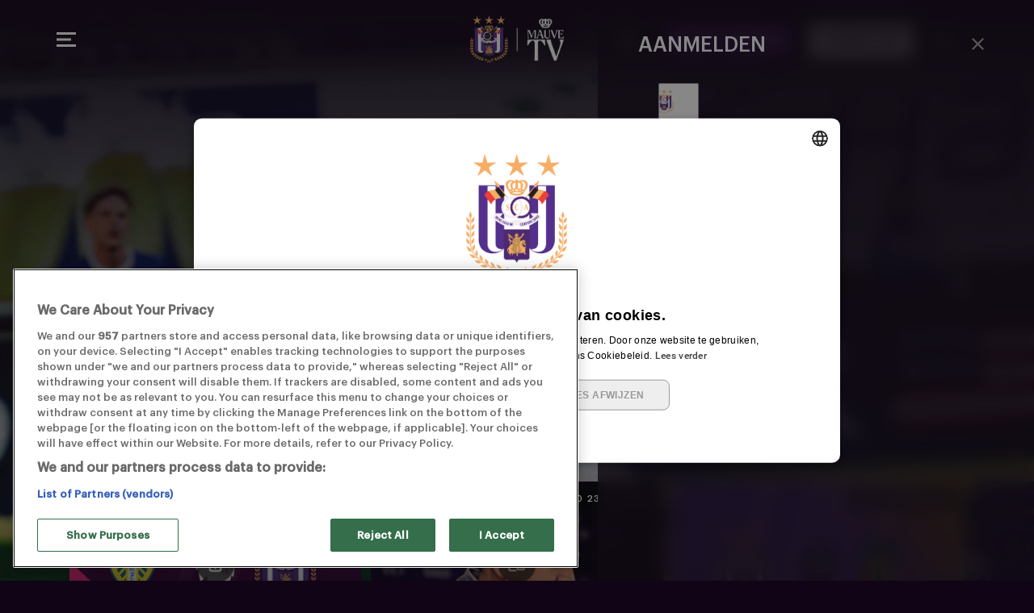

--- FILE ---
content_type: text/javascript
request_url: https://static.diceplatform.com/prod/original/dce.rsca/settings/headerV4.vxzWQ.js?ts=1730734017
body_size: 698
content:
// OneTrust 2
function OptanonWrapper() { };
(function () {
    var element = document.createElement("script");
    var head = document.head;
    var url = "https://cookie-cdn.cookiepro.com/scripttemplates/otSDKStub.js";
    element.async = true;
    element.type = "text/javascript";
    element.setAttribute("data-domain-script", "01921966-1a03-758c-bf0c-5102efed0f4c");
    element.src = url;
    head.appendChild(element);
})();

// End OneTrust

// GTM
(function(w,d,s,l,i){w[l]=w[l]||[];w[l].push({'gtm.start':
        new Date().getTime(),event:'gtm.js'});var f=d.getElementsByTagName(s)[0],
    j=d.createElement(s),dl=l!='dataLayer'?'&l='+l:'';j.async=true;j.src=
    'https://www.googletagmanager.com/gtm.js?id='+i+dl;f.parentNode.insertBefore(j,f);
})(window, document, 'script', 'dataLayer', 'GTM-5M3WZ6L');
// End GTM

--- FILE ---
content_type: text/javascript
request_url: https://mauvetv.rsca.be/code/js/chunks/1605.e734626284cf45ece34a.js
body_size: 9532
content:
!function(){try{var e="undefined"!=typeof window?window:"undefined"!=typeof global?global:"undefined"!=typeof globalThis?globalThis:"undefined"!=typeof self?self:{},t=(new e.Error).stack;t&&(e._sentryDebugIds=e._sentryDebugIds||{},e._sentryDebugIds[t]="9e4e37fe-ec7f-4e57-943b-d4ed119408cd",e._sentryDebugIdIdentifier="sentry-dbid-9e4e37fe-ec7f-4e57-943b-d4ed119408cd")}catch(e){}}(),(self.webpackChunkdice_web=self.webpackChunkdice_web||[]).push([[1605],{9240:(e,t,n)=>{var a,i;n.d(t,{v:()=>a}),(i=a||(a={})).SW_SECURE_CRYPTO="SW_SECURE_CRYPTO",i.SW_SECURE_DECODE="SW_SECURE_DECODE",i.HW_SECURE_CRYPTO="HW_SECURE_CRYPTO",i.HW_SECURE_DECODE="HW_SECURE_DECODE",i.HW_SECURE_ALL="HW_SECURE_ALL"},14459:(e,t,n)=>{var a,i;n.d(t,{X:()=>a}),(i=a||(a={})).SL150="150",i.SL2000="2000",i.SL3000="3000"},15766:(e,t,n)=>{var a,i;n.d(t,{N:()=>a}),(i=a||(a={})).STATIC="static",i.RESOLVABLE="resolvable"},30572:(e,t,n)=>{n.d(t,{w:()=>a});var a="com.microsoft.playready.recommendation"},35556:(e,t,n)=>{n.d(t,{lO:()=>f,lc:()=>m,qB:()=>b,vx:()=>v});var a=n(54756),i=n.n(a),l=(n(28706),n(69085),n(26099),n(3362),n(27495),n(25440),n(68407)),s=n(20808),r=n(60387),c=n(20568),o=function(e,t,n,a){return new(n||(n=Promise))((function(i,l){function s(e){try{c(a.next(e))}catch(e){l(e)}}function r(e){try{c(a.throw(e))}catch(e){l(e)}}function c(e){var t;e.done?i(e.value):(t=e.value,t instanceof n?t:new n((function(e){e(t)}))).then(s,r)}c((a=a.apply(e,t||[])).next())}))},d="/playlist",u=window.ENV_CONF.httpapi,p=function(e,t,n){return o(void 0,void 0,void 0,i().mark((function a(){var l;return i().wrap((function(a){for(;;)switch(a.prev=a.next){case 0:return l={rpp:t},n&&(l.lastSeen=n),a.next=4,s.LV.get("".concat(u,"/api/v4/season/").concat(e),{queryParams:l});case 4:return a.abrupt("return",a.sent);case 5:case"end":return a.stop()}}),a)})))},v=function(e,t,n){return o(void 0,void 0,void 0,i().mark((function a(){return i().wrap((function(a){for(;;)switch(a.prev=a.next){case 0:return a.next=2,s.LV.get("".concat(s.LV.baseUrl.replace("v2","v4")).concat(d,"/").concat(e),{queryParams:Object.assign({rpp:t},n&&{lastSeen:n})});case 2:return a.abrupt("return",a.sent);case 3:case"end":return a.stop()}}),a)})))},m=function(e,t){var n=!(arguments.length>2&&void 0!==arguments[2])||arguments[2],a=arguments.length>3&&void 0!==arguments[3]&&arguments[3];return function(s){return o(void 0,void 0,void 0,i().mark((function o(){var d,u,m,b,f,y,E;return i().wrap((function(i){for(;;)switch(i.prev=i.next){case 0:if(d=window.APP_CONF.geoBlockedContentDisplayMode,t!==l.R6.SEASON_VOD){i.next=9;break}return i.next=4,p(e,"2");case 4:m=i.sent,b=m.episodes,u=b,i.next=21;break;case 9:if(t!==l.R6.PLAYLIST){i.next=17;break}return i.next=12,v(e,"2");case 12:f=i.sent,y=f.vods,u=y,i.next=21;break;case 17:return i.next=19,(0,c.e_)(e,!1,d);case 19:E=i.sent,u=[E];case 21:s({type:r.T.VOD_FETCH,payload:{followingVods:u,precedingVods:[],shouldResetCarousel:n,isDiscovery:a}});case 22:case"end":return i.stop()}}),o)})))}},b=function(e,t){var n=!(arguments.length>2&&void 0!==arguments[2])||arguments[2],a=arguments.length>3&&void 0!==arguments[3]&&arguments[3];return function(l){return o(void 0,void 0,void 0,i().mark((function c(){var o;return i().wrap((function(i){for(;;)switch(i.prev=i.next){case 0:return i.next=2,s.LV.get("/playlist/".concat(e,"/adjacentTo/").concat(t,"?size=").concat(5));case 2:o=i.sent,l({type:r.T.VOD_FETCH,payload:Object.assign(Object.assign({},o),{shouldResetCarousel:n,isDiscovery:a})});case 4:case"end":return i.stop()}}),c)})))}},f=function(e,t,n){return function(a){return o(void 0,void 0,void 0,i().mark((function l(){var c,o;return i().wrap((function(i){for(;;)switch(i.prev=i.next){case 0:return c=s.LV.baseUrl.replace("/v2","/v4"),i.next=3,s.LV.get("".concat(c,"/vod/").concat(e,"/adjacent?size=").concat(5));case 3:o=i.sent,a({type:r.T.VOD_FETCH,payload:Object.assign(Object.assign({},o),{shouldResetCarousel:t,isDiscovery:n})});case 5:case"end":return i.stop()}}),l)})))}}},43681:(e,t,n)=>{var a,i;n.d(t,{U:()=>a}),(i=a||(a={})).HLS="application/x-mpegURL",i.DASH="application/dash+xml",i.SMOOTH="application/vnd.ms-sstr+xml"},47413:(e,t,n)=>{n.r(t),n.d(t,{ExpandedPlaylist:()=>ie});var a=n(64467),i=n(5544),l=n(54756),s=n.n(l),r=(n(52675),n(89463),n(28706),n(69085),n(26099),n(3362),n(27495),n(38781),n(5746),n(96540)),c=n(40961),o=n(56347),d=n(49790),u=n(68407),p=n(30318),v=n(58562),m=n(90953),b=n(23253),f=n(74437),y=n(20007),E=n(35556),h=n(80619),C=n(8668),g=n(24088),S=n(86332),A=n(4986),w=n(19651),_=n(77064),L=n(26683),T=n(25802),O=n(73482),I=n(92241),D=function(e){return r.createElement(I.QD,{baseClass:"card-content",isVisible:e.isVisible},r.createElement(L.JX,{className:"icon-play btn-play",onClick:e.playPlaylist,ariaLabel:e.ariaLabel},r.createElement(O.A,{width:"15",height:"15"})),r.createElement("p",{className:"card-title__title"},e.title),r.createElement(_.n,{itemCount:e.itemCount,type:e.type}),r.createElement("p",{className:"card-content__description"},e.description),r.createElement("div",{className:"card-content--arrow-down",onClick:e.handleArrowClick},r.createElement(T.A,{width:"18",height:"18",className:"icon-arrow"})))},R=n(60436),x=n(89924),P=n(35667),k=n(71557),H=n(21373),N=n(29329),V=n(86364),W=n(42942),j=n(32248),M=n(73370),F=n(89803),Y=n(44248),U=n(9098),B=n(71274),q=function(e){var t=e.items,n=e.id,l=e.coverUrl,s=e.itemCount,c=e.title,d=e.type,y=e.playlistType,E=e.description,C=e.socialSharingDetail,g=e.openPlaylist,A=e.isContentInWatchlist,_=e.toggleWatchlist,L=(0,o.W6)(),T=(0,o.zy)(),O=r.useContext(h.P).routes,I=r.useContext(M.xK).imageType,D=(0,v.b0)(["play","viewAll","addToWatchlist"]),R=D.play,P=D.viewAll,k=D.addToWatchlist,H=(0,m.U)(),N=H.socialSharingStatus,q=H.contentTitles,z=H.watchlistsEnabled,J=(0,V.d4)((function(e){return e.services.app.isRtL})),K=(0,V.d4)((function(e){return e.services.session.user.isGuest})),Q=(0,b.MZ)(_),X=(0,i.A)(Q,2),G=X[0],Z=X[1],$=q===p.q5.SHOW,ee=N===j.X4.ENABLED&&Boolean(C),te=d===u.R6.VOD_SEASON||y===W.PlaylistTypes.SEASON,ne=r.createElement(b.OU,{isContentInWatchlist:A,handleClick:Z,isBadge:!1,tabIndex:0});return r.createElement("div",{className:"playlist-card__expanded--metadata"},r.createElement("div",{className:"playlist-background",style:{backgroundImage:"url(".concat((0,M.vy)(l,1920,1080,I),")")}}),r.createElement("div",null,r.createElement("h2",{className:"playlist-title"},c),r.createElement("div",{className:"playlist-subheader"},r.createElement(b.ns,{itemCount:s}),ee?r.createElement(F.O,{contentId:n,linkType:te?u.OF.SEASON:u.OF.PLAYLIST,shareTitle:c,shareDescription:E,socialSharingDetail:C,iconStyle:F.p.LIGHT,iconWidth:26}):null,z&&!K?(0,Y.It)(ne,k.value,Y.C_.RIGHT):null,G?r.createElement(b.zB,{AddToWatchlistPanel:B.A,eventId:n,toggleWatchlistModal:Z,contentType:d,isRtL:J}):null),r.createElement("p",{className:"playlist-description"},E)),r.createElement("div",{className:"playlist-card__expanded--buttons"},r.createElement(x.$n,{className:(0,U.C)(!1),onClick:function(){var e=te?f.L6.SEASON:f.L6.PLAYLIST,i=(0,a.A)({},e,{listId:n}),l=null==t?void 0:t[0],s=l.id,r=l.title,c=l.accessLevel,o=(0,w.Rw)(u.R6.VOD,O,s.toString(),$&&r,i,null,null,c,!1,T,L,null,!1),d=o.pathname,p=o.search,v=o.state;(0,S.mH)(d+p,L,null,v)},"data-test-id":"expanded-play-playlist"},r.createElement("span",{className:"btn__label"},R.value)),r.createElement(x.$n,{className:(0,U.C)(!0),onClick:g,"data-test-id":"expanded-view-playlist"},r.createElement("span",{className:"btn__label"},P.value))))},z=(n(48980),n(62062),n(34782),n(98992),n(81454),n(79735)),J=n(3831),K=n(36999),Q=n(39560),X=function(e,t,n,a){return new(n||(n=Promise))((function(i,l){function s(e){try{c(a.next(e))}catch(e){l(e)}}function r(e){try{c(a.throw(e))}catch(e){l(e)}}function c(e){var t;e.done?i(e.value):(t=e.value,t instanceof n?t:new n((function(e){e(t)}))).then(s,r)}c((a=a.apply(e,t||[])).next())}))},G={rowCount:1,displayPosters:!1,hideMetadata:!1,rowType:void 0,background:Object.assign(Object.assign({},K.a),{imageUrl:""}),metadataDisplayMode:p.DJ.REGULAR},Z=function(e){var t=e.page,n=e.loading,l=e.items,c=e.getPlaylist,o=e.itemCount,d=e.lastPage,y=e.decreasePage,E=e.id,h=e.type,C=e.title,A=e.playlistType,_=r.useState([]),O=(0,i.A)(_,2),I=O[0],D=O[1],R=r.useState(null),x=(0,i.A)(R,2),P=x[0],k=x[1],H=(0,V.wA)(),N=function(e){return(0,S.AH)("icon-arrow",e&&"disabled")},j={addToWatchlistPanel:B.A,renderWithTooltip:Y.It},M=(0,m.U)().contentTitles===p.q5.SHOW,F=(0,v.b0)(["previousIcon","nextIcon"]),U=F.previousIcon,q=F.nextIcon,K=r.useRef(),Z=(0,g.V)().readImmediateInteractionType,$=(0,V.d4)((function(e){return e.services.app.isRtL})),ee=h===u.R6.VOD_SEASON||A===W.PlaylistTypes.SEASON;r.useEffect((function(){var e=l.slice((t-1)*b.jJ,(t||1)*b.jJ);D(e)}),[t,l]);var te=function(e,t){return X(void 0,void 0,void 0,s().mark((function n(){var a;return s().wrap((function(n){for(;;)switch(n.prev=n.next){case 0:if((0,Q.u4)(e?z.Zp.REMOVE:z.Zp.ADD,{id:t}),n.prev=1,!e){n.next=7;break}return n.next=5,(0,J.yb)({id:t});case 5:n.next=9;break;case 7:return n.next=9,(0,J.Lj)({id:t});case 9:H((0,J.aO)(t,e)),a=I.map((function(n){return n.id===t&&(n.favourite=!e),n})),D(a),n.next=16;break;case 14:n.prev=14,n.t0=n.catch(1);case 16:case"end":return n.stop()}}),n,null,[[1,14]])})))},ne=t===d,ae=1===t,ie=ee?f.L6.SEASON:f.L6.PLAYLIST,le=(0,a.A)({},ie,{listId:E,listTitle:C});return l.length?r.createElement("div",{className:"playlist-card__expanded--items","data-test-id":"playlist-items"},r.createElement("div",{key:t,className:"items-list",onMouseMove:function(e){var t=e.target.closest(".card-base");if(!t)return k(null);var n=t.dataset.cardId,a=I.findIndex((function(e){return e.id.toString()===n}));k(a)},onMouseLeave:function(){k(null)},onFocus:function(e){var t=e.target.closest(".card-base").dataset.cardId,n=I.findIndex((function(e){return e.id.toString()===t}));k(n)},onBlur:function(e){var t=e.relatedTarget,n=t&&e.currentTarget.contains(t),a=document.querySelector("#dice-modal"),i=t&&(null==a?void 0:a.contains(t));n||i||k(null)},onAnimationEnd:function(){Z().isImmediateInteractionKeyboard&&K.current&&K.current.focus()}},I.map((function(e,t){var n=t>P?b.oB.AFTER_ACTIVE:b.oB.BEFORE_ACTIVE,a=null!==P?n:b.oB.DEFAULT,i=t===P?b.oB.ACTIVE:a;return r.createElement(w.Zp,{key:e.id,cardState:i,content:e,externalComponents:j,isRtl:$,listDetails:le,showPlayIcon:!0,cardContext:b.EM.DETAILED,styleData:G,toggleFavourite:te,allowWatchlist:!0,allowFavourite:!0,onClick:function(){(0,Q.u4)(z.Y0.CARD_CLICK,Object.assign({id:e.id,type:e.type,accessLevel:e.accessLevel},M&&{title:e.title}))},firstFocusableRef:0===t?K:void 0})}))),o>b.jJ?r.createElement("div",{className:"playlist-card__expanded--arrows"},r.createElement(L.QM,{className:N(ae||n),onClick:function(){return y()},ariaLabel:U.value,tabIndex:ae||n?-1:0},r.createElement(T.A,{width:"16",height:"16"})),r.createElement(L.QM,{className:N(ne||n),onClick:function(){return c(t+1)},ariaLabel:q.value,tabIndex:ne||n?-1:0},r.createElement(T.A,{width:"16",height:"16"}))):null):null},$=function(e,t,n,a){return new(n||(n=Promise))((function(i,l){function s(e){try{c(a.next(e))}catch(e){l(e)}}function r(e){try{c(a.throw(e))}catch(e){l(e)}}function c(e){var t;e.done?i(e.value):(t=e.value,t instanceof n?t:new n((function(e){e(t)}))).then(s,r)}c((a=a.apply(e,t||[])).next())}))},ee=function(e){var t=e.id,n=e.closeExpanded,a=e.itemCount,l=e.loadPlaylist,c=a>=b.jJ?b.cW.BIG:b.cW.SMALL,o=r.useState({page:0,items:[],loading:!1,pagesFetched:0,paging:{lastSeen:null,moreDataAvailable:!0},lastPage:null,socialSharingDetail:null}),d=(0,i.A)(o,2),u=d[0],p=d[1],m=(0,v.b0)(["close"]).close,f=(0,N.l)(),y=(0,S.AH)("playlist-card__expanded--container",c),E=(0,S.AH)("playlist-card__expanded",c);r.useEffect((function(){t&&h(1)}),[t]),r.useEffect((function(){f<=C.V7&&n(!1)}),[f]);var h=r.useCallback((function(e){return $(void 0,void 0,void 0,s().mark((function n(){var a,i,r,c,o;return s().wrap((function(n){for(;;)switch(n.prev=n.next){case 0:if(!(e>1&&(e<=u.pagesFetched||u.loading))){n.next=2;break}return n.abrupt("return",p(Object.assign(Object.assign({},u),{page:e})));case 2:return a=u.paging.lastSeen?String(u.paging.lastSeen):void 0,p(Object.assign(Object.assign({},u),{loading:!0,page:e})),n.next=6,l(t,b.jJ.toString(),a);case 6:i=n.sent,r=i.vods,c=i.paging,o=i.socialSharingDetail,p(Object.assign(Object.assign({},u),{loading:!1,items:1===e?r:[].concat((0,R.A)(u.items),(0,R.A)(r)),paging:c,lastPage:c.moreDataAvailable?null:e,page:e,pagesFetched:e>u.page?e:u.page,socialSharingDetail:o}));case 11:case"end":return n.stop()}}),n)})))}),[u,t]);return r.createElement("div",{className:y,"data-carousel-id":e.bucketId,id:"playlist-details-panel",ref:e.containerRef},r.createElement("div",{className:E,key:t},r.createElement(x.K0,{smallMode:!0,onClick:function(){return n(!1)},className:(0,S.AH)(x.k9.PRIMARY,"btn-close"),"aria-label":m.value},r.createElement(k.Hv,null,(function(e){var t=e.isActive;return r.createElement(k.Q6,{name:P.Fc.CLOSE,state:t?P.nJ.HOVER:P.nJ.NORMAL,fallbackIcon:function(){return r.createElement(H.A,{className:"btn-icon__icon"})}})}))),r.createElement(q,Object.assign({items:u.items,socialSharingDetail:u.socialSharingDetail},e)),r.createElement(Z,Object.assign({},e,u,{getPlaylist:h,decreasePage:function(){return p(Object.assign(Object.assign({},u),{page:u.page-1}))}}))))},te=function(e){return r.createElement(I.QD,{baseClass:"card-header",isVisible:e.isVisible},r.createElement(_.n,{itemCount:e.itemCount,type:e.type}))},ne=function(e,t,n,a){return new(n||(n=Promise))((function(i,l){function s(e){try{c(a.next(e))}catch(e){l(e)}}function r(e){try{c(a.throw(e))}catch(e){l(e)}}function c(e){var t;e.done?i(e.value):(t=e.value,t instanceof n?t:new n((function(e){e(t)}))).then(s,r)}c((a=a.apply(e,t||[])).next())}))},ae=function(e,t,n){return ne(void 0,void 0,void 0,s().mark((function a(){return s().wrap((function(a){for(;;)switch(a.prev=a.next){case 0:return a.next=2,(0,E.vx)(e,t,n);case 2:return a.abrupt("return",a.sent);case 3:case"end":return a.stop()}}),a)})))},ie=function(e){var t,n,l=r.useState(!1),E=(0,i.A)(l,2),_=E[0],L=E[1],T=r.useState(null),O=(0,i.A)(T,2),I=O[0],R=O[1],x=r.useState(!1),P=(0,i.A)(x,2),k=P[0],H=P[1],N=r.useContext(h.P).routes,V=(0,o.W6)(),W=(0,o.zy)(),j=(0,v.b0)(["play","videoCountPlural"],{videoCountPlural:{vodCount:e.itemCount.toString()}}),M=j.play,F=j.videoCountPlural,Y=(0,g.V)().isCommittedInteractionKeyboard,U=r.useRef(),B=(0,m.U)(),q=B.settings.PLAYLIST_THUMBNAIL,z=B.contentTitles===p.q5.SHOW,J=e.state!==b.oB.ACTIVE&&!_,K=null===(t=e.isFocusable)||void 0===t||t,Q=function(e){"Enter"!==e.key&&" "!==e.key||Z(e)},X=e.series?(0,a.A)((0,a.A)({},f.L6.SERIES,Object.assign(Object.assign({listId:String(e.series.seriesId)},z&&{listTitle:null===(n=e.series)||void 0===n?void 0:n.title}),{isParam:!1})),f.L6.SEASON,{listId:null==e?void 0:e.id,isParam:!!(null==e?void 0:e.id)}):null,G=(0,a.A)({},f.L6.PLAYLIST,{listId:e.id});r.useEffect((function(){return _&&(y.jg.addEventListener("click",Z),y.jg.addEventListener("keydown",Q),H(!1),le()),function(){y.jg.removeEventListener("click",Z),y.jg.removeEventListener("keydown",Q)}}),[_]);var Z=function(t){var n,a,i,l=null===(n=t.target.closest(".card-base"))||void 0===n?void 0:n.getAttribute("data-card-id"),s=!!(null===(a=t.target.closest(".card-base"))||void 0===a?void 0:a.querySelector(".header-icons")),r=(null===(i=t.target.closest(".carousel"))||void 0===i?void 0:i.getAttribute("data-carousel-id"))!==e.bucketId;l&&(l!==e.id.toString()||r)&&!s&&(H(!0),se())},$=function(t){var n;null===(n=e.onClick)||void 0===n||n.call(e),window.innerWidth>C.V7?function(e){e.stopPropagation(),L((function(e){return!e}))}(t):ie()},ie=function(){var t=(0,w.Rw)(e.type===u.R6.PLAYLIST?(0,w.ls)(e.playlistType):e.type,N,e.id,z&&e.title,X,null,null,null,!1,W),n=t.pathname,a=t.search,i=n.concat(a||"");(0,S.mH)(i,V)},le=function(){var e=document.querySelector(".playlist-card__expanded--container.playlist-preview-enter");setTimeout((function(){if(null==e||e.scrollIntoView({behavior:"smooth",block:"end"}),Y){var t=(0,A.j)(U.current);null==t||t.focus({preventScroll:!0})}}),300)},se=function(){return L(!1)};return r.createElement(r.Fragment,null,r.createElement(b.aR,{elementName:"playlist",state:e.state,id:e.id,type:e.type,getWrapperRef:function(e){var t=e.closest(".simple-carousel")||e.closest(".card-list__row"),n=(null==t?void 0:t.querySelector(".simple-carousel__portal"))||(null==t?void 0:t.querySelector(".card-list__portal"));R(n)},onClick:$},r.createElement("div",{"aria-controls":"playlist-details-panel","aria-expanded":_,"aria-hidden":!K,"aria-label":"".concat(e.title,", ").concat(F.value,", ").concat(e.description),onKeyDown:function(e){"Enter"!==e.key&&" "!==e.key||$(e)},ref:e.firstFocusableRef,tabIndex:K?0:-1},r.createElement(b.Bn,{title:"",imageUrl:e.background,placeholderUrl:q,highResSize:e.size||b.ww,state:b.oB.DEFAULT})),e.hideMetadata?null:r.createElement(b.j3,null),r.createElement(te,{type:e.type,itemCount:e.itemCount,isVisible:e.state!==b.oB.ACTIVE&&!_&&!e.hideMetadata}),r.createElement(b.ZB,{title:e.title,isVisible:!e.hideMetadata&&J}),r.createElement(D,{type:e.type,title:e.title,description:e.description,itemCount:e.itemCount,isVisible:e.state===b.oB.ACTIVE||_,handleArrowClick:$,playPlaylist:function(){return ne(void 0,void 0,void 0,s().mark((function t(){var n,a,i,l,r,c,o,d,p,v;return s().wrap((function(t){for(;;)switch(t.prev=t.next){case 0:return t.next=2,ae(e.id,"1");case 2:n=t.sent,a=n.vods,i=null==a?void 0:a[0],l=i.id,r=i.title,c=i.accessLevel,o=(0,w.Rw)(u.R6.VOD,N,String(l),z&&r,G,null,null,c,!1,W),d=o.pathname,p=o.search,v=o.state,(0,S.mH)(d+p,V,null,v);case 7:case"end":return t.stop()}}),t)})))},ariaLabel:M.value})),I?r.createElement(d.CSSTransitionGroup,{transitionEnterTimeout:800,transitionLeaveTimeout:300,transitionName:"playlist-preview",component:r.Fragment},_&&!k?r.createElement(r.Fragment,null,c.createPortal(r.createElement(ee,Object.assign({},e,{closeExpanded:se,loadPlaylist:ae,openPlaylist:ie,key:_.toString(),containerRef:U})),I)):null):null)}},48208:(e,t,n)=>{var a,i;n.d(t,{d:()=>a}),(i=a||(a={})).V4="V4",i.V5="V5"},58020:(e,t,n)=>{n.d(t,{A:()=>l});n(69085);var a=n(96540),i=n(67239);const l=function(e){return a.createElement(i.A,Object.assign({viewBox:"0 0 435.2 435.2"},e),a.createElement(a.Fragment,null,a.createElement("g",null,a.createElement("path",{d:"M356.864,224.768c0-8.704-6.656-15.36-15.36-15.36s-15.36,6.656-15.36,15.36c0,59.904-48.64,108.544-108.544,108.544\n\t\t\t\t\tc-59.904,0-108.544-48.64-108.544-108.544c0-8.704-6.656-15.36-15.36-15.36c-8.704,0-15.36,6.656-15.36,15.36\n\t\t\t\t\tc0,71.168,53.248,131.072,123.904,138.752v40.96h-55.808c-8.704,0-15.36,6.656-15.36,15.36s6.656,15.36,15.36,15.36h142.336\n\t\t\t\t\tc8.704,0,15.36-6.656,15.36-15.36s-6.656-15.36-15.36-15.36H232.96v-40.96C303.616,355.84,356.864,295.936,356.864,224.768z"})),a.createElement("g",null,a.createElement("path",{d:"M217.6,0c-47.104,0-85.504,38.4-85.504,85.504v138.752c0,47.616,38.4,85.504,85.504,86.016\n\t\t\t\tc47.104,0,85.504-38.4,85.504-85.504V85.504C303.104,38.4,264.704,0,217.6,0z"}))))}},58702:(e,t,n)=>{n.d(t,{A:()=>l});n(69085);var a=n(96540),i=n(67239);const l=function(e){return a.createElement(i.A,Object.assign({},e),a.createElement("path",{d:"M25.313 12v-4c0-2.688-2.625-6.688-9.313-6.688s-9.313 4-9.313 6.688v4h-2.688v14.688c0 2.188 1.813 4 4 4h16c2.188 0 4-1.813 4-4v-14.688zM9.313 6.688c0 0 1.375-2.688 6.688-2.688s6.688 2.688 6.688 2.688v5.313h-13.375zM25.313 26.688c0 0.688-0.563 1.313-1.313 1.313h-16c-0.75 0-1.313-0.625-1.313-1.313v-12h18.625zM14.688 22.313v3h2.625v-3c0.813-0.5 1.375-1.313 1.375-2.313 0-1.5-1.188-2.688-2.688-2.688s-2.688 1.188-2.688 2.688c0 1 0.563 1.813 1.375 2.313z"}))}},66637:(e,t,n)=>{n.d(t,{n:()=>A});var a=n(31635),i=n(76633),l=n(30572),s=n(89327),r=n(80712),c=n(9240),o=n(14459),d=n(25692),u=n.n(d),p=n(61807),v=n(89459),m=n(70613),b=n(93397),f={audioCodecs:[{label:"aac",mimeType:'audio/mp4; codecs="mp4a.40.2"'}],videoCodecs:[{label:"h264",mimeType:'video/mp4; codecs="avc1.42E01E"'},{label:"hevc",mimeType:'video/mp4; codecs="hev1.1.6.L93.90"'}]},y={cbcsEncryptionSchemes:["cbcs","cbcs-1-9"],cencEncryptionSchemes:["cenc"],enableDash:!0,enableHls:!0,enableHlsWidevine:!0,enableFairPlay:!0,enablePlayReady:!0,enableWidevine:!0,enableCbcs:!0,enableCenc:!0},E=function(e){return(0,a.fX)([],(0,a.zs)(new Set(e).values()),!1)},h=function(e){switch(e){case i._.FAIRPLAY:return p._.FAIRPLAY;case l.w:case i._.PLAYREADY:return p._.PLAYREADY;case i._.WIDEVINE:return p._.WIDEVINE}},C=function(e,t,n){return e.reduce((function(e,i){var l=(0,a.fX)([],(0,a.zs)(e),!1);function s(e,t){var n={contentType:i.mimeType,encryptionScheme:e};null!=t&&(n.robustness=t),l.push(n)}return t.enableCenc&&t.cencEncryptionSchemes.forEach((function(e){s(e,n)})),t.enableCbcs&&t.cbcsEncryptionSchemes.forEach((function(e){s(e,n)})),l}),[])},g=function(e,t,n,i){return(0,a.sH)(void 0,void 0,void 0,(function(){var l,s,r,c,o,d,u,p,v,m,b,f,y,g,S;return(0,a.YH)(this,(function(A){switch(A.label){case 0:l=t.audioCodecs,s=void 0===l?[]:l,r=t.videoCodecs,c=void 0===r?[]:r,o=C(s,n,i),d=C(c,n,i),A.label=1;case 1:return A.trys.push([1,3,,4]),[4,navigator.requestMediaKeySystemAccess(e,[{initDataTypes:["cenc"],audioCapabilities:o,videoCapabilities:d,distinctiveIdentifier:"optional",persistentState:"optional"}])];case 2:return u=A.sent(),p=u.getConfiguration(),(null===(f=p.audioCapabilities)||void 0===f?void 0:f.length)||(null===(y=p.videoCapabilities)||void 0===y?void 0:y.length)?(v=s.filter((function(e){var t;return null===(t=p.audioCapabilities)||void 0===t?void 0:t.some((function(t){return t.contentType===e.mimeType}))})).map((function(e){return e.label})),m=c.filter((function(e){var t;return null===(t=p.videoCapabilities)||void 0===t?void 0:t.some((function(t){return t.contentType===e.mimeType}))})).map((function(e){return e.label})),b=(0,a.fX)((0,a.fX)([],(0,a.zs)(null!==(g=p.audioCapabilities)&&void 0!==g?g:[]),!1),(0,a.zs)(null!==(S=p.videoCapabilities)&&void 0!==S?S:[]),!1).map((function(e){switch(e.encryptionScheme){case"cenc":return"CTR";case"cbcs":case"cbcs-1-9":return"CBC"}})).sort((function(e,t){return"CBC"===e?-1:"CBC"===t?1:0})).filter((function(e){return null!=e})),[2,{keySystem:h(e),robustness:void 0!==i?"hardware":"software",protocols:[],audioCodecs:E(v),encryptionMode:E(b),videoCodecs:E(m)}]):[3,4];case 3:return A.sent(),[3,4];case 4:return[2]}}))}))},S=!1;function A(e){var t,n,d,p,C,A,w,_,L,T,O,I,D,R,x,P,k,H,N,V,W,j;return(0,a.sH)(this,void 0,void 0,(function(){var M,F,Y,U,B,q,z,J,K,Q,X,G,Z,$,ee,te,ne,ae,ie,le,se,re,ce,oe,de,ue;return(0,a.YH)(this,(function(pe){switch(pe.label){case 0:S||(u().install(),S=!0),M=(null===(t=null==e?void 0:e.audioCodecs)||void 0===t?void 0:t.length)?e.audioCodecs:f.audioCodecs,F=(null===(n=null==e?void 0:e.videoCodecs)||void 0===n?void 0:n.length)?e.videoCodecs:f.videoCodecs,Y={cbcsEncryptionSchemes:null!==(p=null===(d=null==e?void 0:e.mediaCapabilitiesOptions)||void 0===d?void 0:d.cbcsEncryptionSchemes)&&void 0!==p?p:y.cbcsEncryptionSchemes,cencEncryptionSchemes:null!==(A=null===(C=null==e?void 0:e.mediaCapabilitiesOptions)||void 0===C?void 0:C.cencEncryptionSchemes)&&void 0!==A?A:y.cencEncryptionSchemes,enableCbcs:null!==(_=null===(w=null==e?void 0:e.mediaCapabilitiesOptions)||void 0===w?void 0:w.enableCbcs)&&void 0!==_?_:y.enableCbcs,enableCenc:null!==(T=null===(L=null==e?void 0:e.mediaCapabilitiesOptions)||void 0===L?void 0:L.enableCenc)&&void 0!==T?T:y.enableCenc,enableFairPlay:null!==(I=null===(O=null==e?void 0:e.mediaCapabilitiesOptions)||void 0===O?void 0:O.enableFairPlay)&&void 0!==I?I:y.enableFairPlay,enableWidevine:null!==(R=null===(D=null==e?void 0:e.mediaCapabilitiesOptions)||void 0===D?void 0:D.enableWidevine)&&void 0!==R?R:y.enableWidevine,enablePlayReady:null!==(P=null===(x=null==e?void 0:e.mediaCapabilitiesOptions)||void 0===x?void 0:x.enablePlayReady)&&void 0!==P?P:y.enablePlayReady,enableHlsWidevine:null!==(H=null===(k=null==e?void 0:e.mediaCapabilitiesOptions)||void 0===k?void 0:k.enableHlsWidevine)&&void 0!==H?H:y.enableHlsWidevine,enableHls:null!==(V=null===(N=null==e?void 0:e.mediaCapabilitiesOptions)||void 0===N?void 0:N.enableHls)&&void 0!==V?V:y.enableHls,enableDash:null!==(j=null===(W=null==e?void 0:e.mediaCapabilitiesOptions)||void 0===W?void 0:W.enableDash)&&void 0!==j?j:y.enableDash},U={mediaCapabilities:[]},B=[],q=[],z=void 0!==window.MediaSource&&window.MediaSource.isTypeSupported,J=document.createElement("video");try{for(K=(0,a.Ju)(M),Q=K.next();!Q.done;Q=K.next())Z=Q.value,(z&&MediaSource.isTypeSupported(Z.mimeType)||""!==J.canPlayType(Z.mimeType))&&B.push(Z)}catch(e){ce={error:e}}finally{try{Q&&!Q.done&&(oe=K.return)&&oe.call(K)}finally{if(ce)throw ce.error}}try{for(X=(0,a.Ju)(F),G=X.next();!G.done;G=X.next())Z=G.value,(z&&MediaSource.isTypeSupported(Z.mimeType)||""!==J.canPlayType(Z.mimeType))&&q.push(Z)}catch(e){de={error:e}}finally{try{G&&!G.done&&(ue=X.return)&&ue.call(X)}finally{if(de)throw de.error}}return $=E(B.map((function(e){return e.label}))),ee=E(q.map((function(e){return e.label}))),(te=E((0,b.h)(Y,null==e?void 0:e.player))).length?(U.mediaCapabilities.push({protocols:te,audioCodecs:$,videoCodecs:ee}),Y.enableFairPlay&&te.includes(v.q.HLS)&&Y.enableCbcs&&(0,s.og)().isSupported&&U.mediaCapabilities.push({keySystem:h(i._.FAIRPLAY),robustness:"software",protocols:[v.q.HLS],audioCodecs:$,encryptionMode:[m.Q.CBC],videoCodecs:ee}),Y.enableWidevine&&(Y.enableCbcs||Y.enableCenc)?[4,g(i._.WIDEVINE,{audioCodecs:B,videoCodecs:q},Y)]:[3,4]):[2,U];case 1:return(ne=pe.sent())?(ae=Y.enableHlsWidevine?te:te.filter((function(e){return"HLS"!==e})),ne.protocols=ae,U.mediaCapabilities.push(ne),[4,(0,r.I)()]):[3,4];case 2:return(ie=pe.sent()).videoRobustness===c.v.HW_SECURE_ALL?[4,g(i._.WIDEVINE,{audioCodecs:B,videoCodecs:q},Y,ie.videoRobustness)]:[3,4];case 3:(le=pe.sent())&&(le.protocols=ae,U.mediaCapabilities.push(le)),pe.label=4;case 4:return Y.enablePlayReady&&(Y.enableCbcs||Y.enableCenc)?[4,g(i._.PLAYREADY,{audioCodecs:B,videoCodecs:q},Y)]:[3,7];case 5:return(se=pe.sent())?(se.protocols=te,U.mediaCapabilities.push(se),[4,g(l.w,{audioCodecs:B,videoCodecs:q},Y,o.X.SL3000)]):[3,7];case 6:(re=pe.sent())&&(re.protocols=te,U.mediaCapabilities.push(re)),pe.label=7;case 7:return[2,U]}}))}))}},80712:(e,t,n)=>{n.d(t,{I:()=>s});var a=n(31635),i=n(9240),l=n(76633);function s(e){return void 0===e&&(e=!0),(0,a.sH)(this,void 0,void 0,(function(){var t,n,s,r,c,o,d,u;return(0,a.YH)(this,(function(a){switch(a.label){case 0:t=Object.values(i.v),n=[{videoCapabilities:[{contentType:'video/mp4; codecs="avc1.42E01E"',robustness:i.v.SW_SECURE_DECODE}]}],s=[{audioCapabilities:[{contentType:'audio/mp4;codecs="mp4a.40.2"',robustness:i.v.SW_SECURE_DECODE}]}],r="",c="",o=0,a.label=1;case 1:if(!(o<t.length))return[3,6];u=t[o],n[0].videoCapabilities[0].robustness=u,a.label=2;case 2:return a.trys.push([2,4,,5]),[4,navigator.requestMediaKeySystemAccess(l._.WIDEVINE,n)];case 3:return a.sent(),r=u,[3,5];case 4:return a.sent(),[3,5];case 5:return o++,[3,1];case 6:if(e)return[3,12];d=0,a.label=7;case 7:if(!(d<t.length))return[3,12];u=t[d],s[0].audioCapabilities[0].robustness=u,a.label=8;case 8:return a.trys.push([8,10,,11]),[4,navigator.requestMediaKeySystemAccess(l._.WIDEVINE,s)];case 9:return a.sent(),c=u,[3,11];case 10:return a.sent(),[3,11];case 11:return d++,[3,7];case 12:return[2,{videoRobustness:r,audioRobustness:c}]}}))}))}},89459:(e,t,n)=>{var a,i;n.d(t,{q:()=>a}),(i=a||(a={})).HLS="HLS",i.DASH="DASH"},92241:(e,t,n)=>{n.d(t,{QD:()=>a.QD,SY:()=>a.SY,Yn:()=>a.Yn});var a=n(99753)},93397:(e,t,n)=>{n.d(t,{h:()=>i});var a=n(89459),i=function(e,t){var n=[];return t?t.getConfig().handlers.forEach((function(e){var t=function(t){return"Handler"in e&&"canPlayType"in e.Handler?e.Handler.canPlayType(t):"canPlayType"in e?e.canPlayType(t):""};t("application/x-mpegURL")&&n.push(a.q.HLS),t("application/dash+xml")&&n.push(a.q.DASH)})):n.push(a.q.HLS,a.q.DASH),!1===e.enableHls&&(n=n.filter((function(e){return e!==a.q.HLS}))),!1===e.enableDash&&(n=n.filter((function(e){return e!==a.q.DASH}))),n}},99753:(e,t,n)=>{n.d(t,{QD:()=>d,SY:()=>u,Yn:()=>c,fj:()=>o});n(28706);var a=n(96540),i=n(58562),l=n(86332),s=n(58702),r=n(58020),c=function(){var e=(0,i.b0)(["audioOnlyBadge"]).audioOnlyBadge;return a.createElement("span",{className:"card-meta__audio-only badge"},a.createElement(r.A,{height:"12",width:"12"}),a.createElement("span",null,e.value))},o=function(e){var t={backgroundColor:APP_CONF.PRIMARY_COLOR,width:"".concat(100*e.watchProgress/e.duration,"%")};return a.createElement("div",{className:"card-progress"},a.createElement("div",{className:"card-progress__bar",style:t}))},d=function(e){return a.createElement("div",{className:"".concat(e.baseClass," ").concat(e.isVisible?"".concat(e.baseClass,"--visible"):"".concat(e.baseClass,"--hidden")," ").concat((0,l.AH)(e.className))},e.children)},u=function(e){return a.createElement(d,{baseClass:"card-lock",isVisible:e.isVisible},a.createElement(s.A,{height:e.height||"20",width:e.width||"20"}))}}}]);
//# sourceMappingURL=1605.e734626284cf45ece34a.js.map

--- FILE ---
content_type: text/javascript
request_url: https://mauvetv.rsca.be/code/js/chunks/5145.59837781d3e5fe14e62e.js
body_size: 5801
content:
/*! For license information please see 5145.59837781d3e5fe14e62e.js.LICENSE.txt */
!function(){try{var t="undefined"!=typeof window?window:"undefined"!=typeof global?global:"undefined"!=typeof globalThis?globalThis:"undefined"!=typeof self?self:{},e=(new t.Error).stack;e&&(t._sentryDebugIds=t._sentryDebugIds||{},t._sentryDebugIds[e]="64f9f335-0680-46e3-aba9-7c857a2c4423",t._sentryDebugIdIdentifier="sentry-dbid-64f9f335-0680-46e3-aba9-7c857a2c4423")}catch(t){}}(),(self.webpackChunkdice_web=self.webpackChunkdice_web||[]).push([[5145],{3846:(t,e,n)=>{n.d(e,{j:()=>g});var s=n(22325),a=n(68407),i=n(75145),o=n(42942);const r=t=>t.liveEvent,c=t=>{const e=r(t);return i.m.getContentArrayByIds(t,e.ids)},l=t=>{const e=r(t),n=c(t);return Object.assign(Object.assign({},e),{contentList:n,bucketId:a.R6.LIVE,exid:null,type:o.BucketType.LIVE})},u=t=>r(t).totalResults||0,g={getBucket:l,getData:c,getState:r,getTotalCount:u,makeGetBucket:()=>(0,s.Mz)([l],(t=>t)),makeGetData:()=>(0,s.Mz)([c],(t=>t)),makeGetState:()=>(0,s.Mz)([r],(t=>t)),makeGetTotalCount:()=>(0,s.Mz)([u],(t=>t))}},4812:(t,e,n)=>{n.d(e,{b:()=>g});var s=n(22325),a=n(75145),i=n(42942),o=n(67664),r=n(99527);const c=t=>t.search,l=t=>{const e=c(t),n=e.results.find((t=>t.label||t.label===r.$Z.label));return{contentList:n?a.m.getContentArrayByIds(t,n.data.ids):[],rowTypeData:{title:"search"},paging:null==n?void 0:n.data.paging,bucketId:"search",error:e.error,exid:null,isFetching:e.isFetching,isFetchingNext:e.isFetchingNext,query:e.query,type:i.BucketType.VOD}},u=t=>c(t).results.map((({label:e,data:n})=>{const s={label:e,data:Object.assign(Object.assign({},n),{contents:a.m.getContentArrayByIds(t,n.ids).map((t=>Object.assign(Object.assign({},t),{availablePurchases:[]})))})};return o.c.buildBucket(s)})),g={getState:c,getData:l,getBuckets:u,makeGetState:()=>(0,s.Mz)([c],(t=>t)),makeGetData:()=>(0,s.Mz)([l],(t=>t)),makeGetBuckets:()=>(0,s.Mz)([u],(t=>t))}},5534:(t,e,n)=>{var s;function a(t){return void 0!==t.events}n.d(e,{L:()=>s,j:()=>a}),function(t){t.POPULAR_EVENTS="popularEvents",t.POPULAR_VODS="popularVods"}(s||(s={}))},15561:(t,e,n)=>{n.d(e,{O:()=>u});var s=n(22325),a=n(75145),i=n(42942),o=n(5534);const r=t=>t.popular,c=t=>{const e=r(t),n=a.m.getContentArrayByIds(t,e.popularEvents.ids),s={title:o.L.POPULAR_EVENTS};return Object.assign(Object.assign({},e.popularEvents),{rowTypeData:s,contentList:n,bucketId:o.L.POPULAR_EVENTS,exid:null,type:i.BucketType.LIVE})},l=t=>{const e=r(t),n=a.m.getContentArrayByIds(t,e.popularVods.ids),s={title:o.L.POPULAR_VODS};return Object.assign(Object.assign({},e.popularVods),{rowTypeData:s,contentList:n,bucketId:o.L.POPULAR_VODS,exid:null,type:i.BucketType.VOD})},u={getState:r,getEventsState:c,getVodsState:l,makeGetState:()=>(0,s.Mz)([r],(t=>t)),makeGetEventsState:()=>(0,s.Mz)([c],(t=>t)),makeGetVodsState:()=>(0,s.Mz)([l],(t=>t))}},22521:(t,e,n)=>{n.d(e,{AG:()=>s,qQ:()=>a});(new Date).getTimezoneOffset();const s=t=>new Date(t).getTime(),a=t=>new Date(t).toISOString()},36079:(t,e,n)=>{n.d(e,{WD:()=>D});var s=n(32248),a=n(68407),i=n(84295),o=n(84872),r=n(95093),c=n.n(r),l=n(43164);const u="isoWeek",g=c()(),d=c()().add(7,"day");var p=n(22521),m=n(1037),b=n(42598),O=n(75145),k=n(42942),I=n(58359);const y=t=>{var e,n;if(!t)return t;if((0,k.isContentLive)(t)&&t.programmingInfo){t.programmingInfo.programmes=[];const{currentProgramme:n,nextProgramme:s}=t.programmingInfo;n&&t.programmingInfo.programmes.push(n),s&&t.programmingInfo.programmes.push(s),t.programmingInfo.programmes=S(t.programmingInfo.programmes),t.programmingInfo.programmesLoadedFrom=null===(e=t.programmingInfo.programmes[0])||void 0===e?void 0:e.startDate}if((0,k.isContentVod)(t)){const e=(null===(n=t.contentDownload)||void 0===n?void 0:n.permission)===k.ContentDownloadPermissions.ALLOWED,s=(0,I.LW)(t);return Object.assign(Object.assign({},t),{isDownloadable:e,isPremiereVod:s.isPremiereVod,isPremiereVodCurrentlyLive:s.isLive})}return(0,k.isContentEPG)(t)?T(t):t},T=t=>{const e=t.programmes;return Object.assign(Object.assign({},t),{id:`${t.categoryId}.${t.channelId}`,eventId:t.liveEventId,programmes:S(e)})},S=t=>t.map((t=>Object.assign(Object.assign({},t),{live:"LIVE"===t.live,startDate:(0,p.AG)(t.startDate),endDate:(0,p.AG)(t.endDate),id:t.id||(0,p.AG)(t.startDate)}))),h=(t,e)=>{const n=[],s={};return t.forEach((t=>{const a=y(t),i=`${null!=e?e:t.type}.${a.id}`;n.push(i),s[i]=a})),{ids:n,entities:s}},L={liveThisWeek:{label:"liveThisWeek",bucketId:""},nextWeek:{label:"nextWeek",bucketId:""},later:{label:"later",bucketId:""}},D={calculateTranslateYDistance:(t,e,n)=>{const{totalCardsHeight:s,totalCardsNumber:a}=Object.values(t).reduce(((t,s)=>(s.type===k.BucketType.VOD_PLAYLIST?t.totalCardsHeight+=n:t.totalCardsHeight+=e,t.totalCardsNumber+=1,t)),{totalCardsHeight:0,totalCardsNumber:0});return s/a},getScheduleBucketTitle:(t,e)=>{const n=e.find((t=>null!=t.startDate)),s=n?n.startDate:null;return s?((t,e)=>{const n=l.Kn.scheduleTitleFormat[t]||l.Kn.scheduleTitleFormat.default;return c()(e,"",t).format(n)})(t,s):null},getScheduleSubSections:(t,e)=>(t=>Object.keys(t).reduce(((e,n)=>{const s=t[n];return e[s.bucketId]||(e[s.bucketId]={label:s.label}),e}),{}))(e.reduce(((e,n)=>{if(n.contentList[0]){const a=(0,b.I)(n)?n.contentList[0]:`${n.contentList[0].type}.${n.contentList[0].id}`,i=O.m.getContentStartDate(t,a)||0,o=(s=i,g.isSame(s,u)?"liveThisWeek":d.isSame(s,u)?"nextWeek":"later");""===e[o].bucketId&&(e[o].bucketId=n.bucketId)}var s;return e}),L)),isPlaylist:t=>t.type===k.BucketType.VOD_PLAYLIST,mergeProgrammingInfo:(t,e=[])=>{if(!(null==t?void 0:t.length))return[];const n=[...t,...e].sort(((t,e)=>t.startDate-e.startDate));return n.filter(((t,e)=>n.findIndex((e=>e.id===t.id))===e))},normalizeContent:y,normalizeContentList:h,normalizeContentListWithMerge:(t,e,n)=>{const s=[],a={};return e.forEach((e=>{const i=y(e),o=`${null!=n?n:e.type}.${i.id}`;s.push(o);const r=t.contents[o];a[o]=r?Object.assign(Object.assign({},r),i):i})),{ids:s,entities:a}},normalizeContentListWithHistory:i.Lc,normalizeDaygroupWithHistory:i.fG,normalizeData:t=>{const e=[],n={},a=[];let i={},o=!1;return t.forEach((t=>{const r=t.bucketId||t.exid?`${t.bucketId||t.exid}`:`${t.type}.${t.name}`,c=t.type===k.OriginalBucketType.VOD_RESUME?t.type:void 0,l=h(t.contentList,c);a.push(...l.ids),i=Object.assign(Object.assign({},i),l.entities),e.push(r);const u=D.transformBucketType(t.type),g=Object.assign(Object.assign({},t),{bucketId:r,originalType:t.type,type:u}),d=Object.assign(Object.assign({},g),{contentList:l.ids});n[r]=d,o||(o=(0,k.isBucketEPG)(g)&&g.backgroundVideoState===s.X4.ENABLED)})),{buckets:{allIds:e,byId:n},contents:{allIds:a,byId:i},sectionHasBackgroundVideo:o}},normalizeEPGProgrammeResponse:(t,e,n)=>{const s={},a=t.buckets[n],i=t.contents;return a.contentList.forEach((t=>{const n=i[t],a=e[n.channelId],o=[...n.programmes,...S(null!=a?a:[])];s[t]=Object.assign(Object.assign({},n),{programmes:(0,m.Ul)((0,m.hS)(o,"id"),"startDate")})})),s},normalizeEPGProgrammes:S,transformBucketToPlaylistInfo:t=>({description:t.description?t.description:"",id:t.id,title:t.title,coverUrl:t.smallCoverUrl,count:0===t.videosCount||t.videosCount?t.videosCount:t.vodCount}),transformBucketToVideoInfo:t=>{let e,n=o.q.VOD;return t.accessLevel===a.es.DENIED?n=o.q.LOCKED:(0,k.isContentVod)(t)?(n=t.watchProgress?o.q.VOD_STARTED:o.q.VOD,t.duration===t.watchProgress&&(n=o.q.VOD_ENDED),e={duration:t.duration,watchProgress:t.watchProgress?t.watchProgress:0,favourite:t.favourite}):(0,k.isContentLive)(t)&&(n=t.live?o.q.LIVE_STARTED:o.q.LIVE_UPCOMING,e={startDate:t.startDate}),Object.assign(Object.assign(Object.assign({},t),e),{posterUrl:!(0,k.isContentSectionLink)(t)&&!(0,k.isContentEPG)(t)&&(null==t?void 0:t.posterUrl)||"",state:n})},transformBucketType:t=>{switch(t){case k.OriginalBucketType.PLAYLISTS:return k.BucketType.VOD_PLAYLIST;case k.OriginalBucketType.LIVE:case k.OriginalBucketType.UPCOMING:return k.BucketType.LIVE;case k.OriginalBucketType.VOD_FAVOURITES:case k.OriginalBucketType.VOD_PLAYLIST:case k.OriginalBucketType.VOD_RECOMMENDATIONS:case k.OriginalBucketType.VOD_RESUME:case k.OriginalBucketType.VOD_VIDEO:return k.BucketType.VOD;case k.OriginalBucketType.DATA_FEED:return k.BucketType.DATA_FEED;case k.OriginalBucketType.SECTION_LINK:return k.BucketType.SECTION_LINK;case k.OriginalBucketType.SEASONS:return k.BucketType.SEASONS;case k.OriginalBucketType.SERIES:return k.BucketType.SERIES;case k.OriginalBucketType.WATCHLIST:return k.BucketType.WATCHLIST;case k.OriginalBucketType.LIST_OF_WATCHLISTS:return k.BucketType.LIST_OF_WATCHLISTS;default:return t}},transformEPGContentToVods:t=>{const e=[],n=[];return t.programmes.forEach((t=>{t.vodId&&-1===n.indexOf(t.vodId)&&(n.push(t.vodId),e.push({availablePurchases:[],description:t.description,duration:t.duration/1e3,favourite:!1,id:t.vodId,thumbnailUrl:t.thumbnailUrl,title:t.episode,type:a.R6.VOD}))})),e},transformFavouritesToBuckets:t=>{const{content:e,paging:n}=t;return[{paging:n,bucketId:`${a.R6.VOD}.${k.ContentSection.FAVOURITE}`,contentList:e,exid:null,name:k.ContentSection.FAVOURITE,section:k.ContentSection.FAVOURITE,type:k.OriginalBucketType.VOD_VIDEO}]},transformHistoryToBuckets:t=>{const{vods:e,paging:n}=t;return[{paging:n,bucketId:`${a.R6.VOD}.${k.ContentSection.HISTORY}`,contentList:e,exid:null,name:k.ContentSection.HISTORY,section:k.ContentSection.HISTORY,type:k.OriginalBucketType.VOD_VIDEO}]},transformPlaylistInfoToBuckets:t=>{const{coverUrl:e,description:n,id:s,metaFields:i,paging:o,smallCoverUrl:r,tags:c,title:l,vods:u,socialSharingDetail:g}=t;let d={coverUrl:e,description:n,id:s,metaFields:i,smallCoverUrl:r,socialSharingDetail:g,tags:c,title:l,bucketId:`${a.R6.PLAYLIST}.${t.id}`,contentList:[],exid:null,name:t.title,paging:{lastSeen:null,moreDataAvailable:!1},section:k.ContentSection.PLAYLIST,type:k.OriginalBucketType.VOD_PLAYLIST};return u&&(d=Object.assign(Object.assign({},d),{contentList:u,paging:o})),[d]}}},42598:(t,e,n)=>{n.d(e,{I:()=>i,t:()=>a});var s=n(42942);const a=t=>{const{section:e,endpoint:n,id:a,bucketExid:i,bucket:o}=t;if(n===s.Endpoints.PLAYLIST)return`${s.Endpoints.PLAYLIST}/${a}`;if(n===s.Endpoints.HISTORY||n===s.Endpoints.FAVOURITE)return n;const r=((t,e)=>e?`/bucket/${encodeURIComponent(e)}`:t?`/${encodeURIComponent(t)}`:"")(o,i),c=encodeURIComponent(e);return`${n}/${c||""}${r}`},i=t=>t.contentList&&!!t.contentList[0]&&"string"==typeof t.contentList[0]},57917:(t,e,n)=>{n.d(e,{$3:()=>a,KZ:()=>o,ZU:()=>i,xZ:()=>r});var s=n(42942);const a={bucketIds:[],bucketExids:[],bucketShortcuts:{items:[],paging:{lastSeen:null,moreDataAvailable:!1},isFetchingNext:!1},error:!1,heroes:[],heroLayout:null,isFetching:!0,isFetchingNext:!1,paging:{lastSeen:null,moreDataAvailable:!1},sectionHasBackgroundVideo:!1},i={contentList:[],isFetching:!1,error:!1,isFetchingNext:!1,paging:{lastSeen:null,moreDataAvailable:!1}},o={contentList:[],isFetching:!0,error:!1,isFetchingNext:!1,paging:{lastSeen:null,moreDataAvailable:!1}},r={buckets:{},contents:{},events:{},sections:{[s.ContentSection.BROWSE]:Object.assign({},a),[s.ContentSection.FAVOURITE]:Object.assign({},a),[s.ContentSection.HISTORY]:Object.assign({},a),[s.ContentSection.HOME]:Object.assign({},a),[s.ContentSection.NEWS]:Object.assign({},a),[s.ContentSection.PLAYLIST]:Object.assign({},a),[s.ContentSection.SCHEDULE]:Object.assign({},a)},tags:{}}},67664:(t,e,n)=>{n.d(e,{c:()=>c});var s=n(30318),a=n(46276),i=n(42942);const o=(t,e)=>{const n=null==e?void 0:e.replace("-","_"),s={};return t.hits.forEach((t=>{const e=`${t.type}.${t.id}`;let a;if(n&&(null==t?void 0:t.localisations)&&(a=t.localisations[n],!a)){const e=n.split("_")[0],s=Object.keys(t.localisations).find((t=>t.includes(e)))||"en_US";a=t.localisations[s]}(0,i.isContentVod)(t)&&(t.favourite=!1),s[e]=Object.assign(Object.assign({},t),{title:(null==a?void 0:a.title)||t.title||t.name,description:(null==a?void 0:a.description)||t.description,vodCount:t.videosCount})})),s},r=(t,e)=>({label:e,data:{ids:t.hits.map((t=>`${t.type}.${t.id}`)),paging:Object.assign(Object.assign({},(0,a.A$)({page:t.page,resultsPerPage:t.hitsPerPage,totalPages:t.nbPages,totalResults:t.nbHits})),{moreDataAvailable:t.page+1<t.nbPages})}}),c={normalizeData:o,normalizeResponse:r,normalizeResponses:(t,e,n,s)=>t.reduce(((t,n,a)=>(t.results.push(r(n,e[a])),t.data=Object.assign(Object.assign({},t.data),o(n,s)),t)),{query:n,results:[],data:{}}),buildBucket:t=>{const{label:e,data:{contents:n,paging:a}}=t;return{bucketId:`search-${t.label}-bucket`,contentList:n,exid:null,name:e,paging:a,section:i.ContentSection.SEARCH,type:i.BucketType.DYNAMIC,rowTypeData:{rowCount:1,rowType:s.OK.BASIC,hideMetadata:!1,background:{gradientTop:!1,gradientRight:!1,gradientLeft:!1,gradientBottom:!1}}}}}},75145:(t,e,n)=>{n.d(e,{m:()=>H});var s=n(22325),a=n(68407),i=n(3846),o=n(15561),r=n(4812),c=n(57917),l=n(36079),u=n(42942),g=n(58359),d=n(27237),p=n(90509),m=n(96763);const b=t=>t.content,O=t=>b(t).buckets,k=t=>b(t).contents,I=(t,e)=>{const n=k(t),s=[];return e.forEach((t=>{const e=n[t];e&&s.push(e)})),s},y=(t,e,n)=>{let s=null;switch(e){case"LIVE":s=i.j.getBucket(t);break;case"popularVods":s=o.O.getVodsState(t);break;case"popularEvents":s=o.O.getEventsState(t);break;case"search":s=r.b.getBuckets(t)[0];break;default:if(e){const n=j(t,e);n&&(s=Object.assign(Object.assign({},n),{contentList:P(t,n.contentList)}))}}s||(s=i.j.getBucket(t));const a=Object.assign(Object.assign({},s),{contentList:s.contentList.filter((t=>t.id!==n))});return 0===a.contentList.length?null:a},T=(t,e)=>{const n=b(t).events[e]||c.ZU,s=I(t,n.contentList);return Object.assign(Object.assign({},n),{contentList:s})},S=(t,e)=>{const n=b(t).tags[e]||c.KZ,s=I(t,n.contentList);return Object.assign(Object.assign({},n),{contentList:s})},h=(t,e)=>{var n;return(null===(n=b(t).sections)||void 0===n?void 0:n[e])||c.$3},L=(t,e)=>h(t,e).heroes,D=(t,e,n,s,a=!1,i=!1)=>{const o=[];return t.forEach((t=>{let s=V(e,t.contentList);if(t.type===u.BucketType.VOD&&u.BucketType.CONTENT_HIGHLIGHT&&a&&!(0,p.I)(n)){const e=t.originalType===u.OriginalBucketType.VOD_RESUME;s=l.WD.normalizeContentListWithHistory(n,s,!e,i)}0!==s.length&&o.push(Object.assign(Object.assign({},t),{contentList:s}))})),s&&1===o.length&&o[0].type!==u.BucketType.EPG_NOW_NEXT?[v(o[0])]:o},v=t=>{if(!(0,u.isBucketEPG)(t))return t;const e=t.contentList.map((t=>{const e=t.programmes[0];return e?Object.assign(Object.assign({},t),{programmes:[(0,g.t9)(e),...t.programmes]}):t}));return Object.assign(Object.assign({},t),{contentList:e})},E=(t,e)=>{var n;if(!e)return!1;const s=j(t,e);return!!(null===(n=null==s?void 0:s.paging)||void 0===n?void 0:n.moreDataAvailable)},C=(t,e)=>h(t,e).paging.moreDataAvailable,f=(t,e)=>{const n=A(t,e);if(n)return n.startDate},B=(0,s.Mz)(O,h,((t,e)=>{if(!e)return[];const{bucketIds:n}=e;return n.map((e=>t[e]))})),P=(t,e)=>{const n=k(t);return e.reduce(((t,e)=>{const s=n[e];return s&&t.push(s),t}),[])},V=(t,e)=>e.reduce(((e,n)=>{const s=t.contents[n];return s&&e.push(s),e}),[]),A=(t,e,n)=>{let s=b(t).contents[e];return!s&&n&&(s=b(t).contents[`${n}.${e}`]),s},j=(t,e)=>O(t)[e],G=(t,e)=>{const n=`${a.R6.PLAYLIST}.${e}`,s=k(t),i=j(t,n),o=h(t,u.ContentSection.PLAYLIST),r=(null==i?void 0:i.contentList)?i.contentList.map((t=>s[t])):[];let c=null;return i&&(c={bucketId:n,coverUrl:i.coverUrl,description:i.description,id:i.id,metaFields:i.metaFields||{},name:i.name,smallCoverUrl:i.smallCoverUrl,socialSharingDetail:i.socialSharingDetail,tags:i.tags||[],title:i.title,videos:{isFetchingNext:i.isFetchingNext,paging:i.paging,vods:r}}),{data:c,isFetching:o.isFetching,error:o.error}},z=(t,e,n,s)=>{const a=B(t,e);return a.length&&n&&s?l.WD.calculateTranslateYDistance(a,n,s):(n&&s||m.debug("Content Selectors: no card height set"),0)},_=t=>{const e=Date.now(),n=k(t),s=[];return Object.keys(n).forEach((t=>{const a=n[t],i=(0,g.LW)(a);if(!i.isPremiereVod||!i.scheduleAt||!i.finishAt)return;const o=e<i.finishAt?i.finishAt:9999999999999,r=e<i.scheduleAt?i.scheduleAt:o;s.push({content:a,sortTime:r})})),s.sort(((t,e)=>t.sortTime-e.sortTime)).map((t=>t.content))},R=(t,e,n)=>n,U=(t,e,n,s=!1)=>s,M=(t,e,n,s,a=!1)=>a,$=t=>t,F=(t,e)=>e,N=(t,e,n=!1)=>n,w=(t,e,n=!1,s)=>s,H={getBucketById:j,getBucketCanPaginate:E,getContent:A,getContentArrayByIds:I,getContentList:P,getContentStartDate:f,getContents:k,getContentsByEventId:T,getContentsByTag:S,getEPGChannelIdsByBucketId:(t,e)=>{const n=[],s=j(t,e);if(!(null==s?void 0:s.contentList))return n;const a=k(t);return s.contentList.forEach((t=>{const e=a[t];(0,u.isContentEPG)(e)&&n.push(e.channelId)})),n},getHeroes:L,getPlaylistInfoById:G,getSection:h,getSectionBucketsDenormalized:D,getSectionCanPaginate:C,getState:b,getUpcomingPremiereVods:_,makeGetBucketById:()=>(0,s.Mz)([j],(t=>t)),makeGetBucketCanPaginate:()=>(0,s.Mz)([E],(t=>t)),makeGetContent:()=>(0,s.Mz)([A],(t=>t)),makeGetContentStartDate:()=>(0,s.Mz)([f],(t=>t)),makeGetContents:()=>(0,s.Mz)([k],(t=>t)),makeGetContentsByBucketId:()=>(0,s.Mz)([y],(t=>t)),makeGetContentsByEventId:()=>(0,s.Mz)([T],(t=>t)),makeGetContentsByTag:()=>(0,s.Mz)([S],(t=>t)),makeGetDayGroups:()=>(0,s.Mz)([$,F,N,w],((t,e,n,s)=>((t,e,n,s)=>{const a=O(t),{bucketIds:i}=h(t,e),o=k(t);let r=[];return i.forEach((t=>{a[t].contentList.forEach((t=>{const e=o[t];(0,u.isContentVod)(e)&&r.push(e)}))})),n&&!(0,p.I)(s)&&r.length>0&&(r=l.WD.normalizeDaygroupWithHistory(s,r)),(0,g.N6)(r)})(t,e,n,s))),makeGetHeroes:()=>(0,s.Mz)([L],(t=>t)),makeGetPlaylistInfoById:()=>(0,s.Mz)([G],(t=>t)),makeGetSection:()=>(0,s.Mz)([h],(t=>t)),makeGetSectionBucketsDenormalized:()=>(0,s.Mz)([B,b,d.Xw.getHeartbeatState,R,U,M],((t,e,n,s,a,i)=>D(t,e,n,s,a,i))),makeGetSectionCanPaginate:()=>(0,s.Mz)([C],(t=>t)),makeGetState:()=>(0,s.Mz)([b],(t=>t)),makeGetTranslateYDistance:()=>(0,s.Mz)([z],(t=>t)),makeGetUpcomingPremiereVods:()=>(0,s.Mz)([_],(t=>t))}},99527:(t,e,n)=>{n.d(e,{$Z:()=>a,E$:()=>i,fJ:()=>s,ry:()=>o,sj:()=>r});const s=t=>"string"==typeof t?t:null==t?void 0:t.query,a={label:""},i=t=>{const e=t.filters;return e&&e.length>0?e:[a]},o=t=>{const e=t.facets;return e&&e.length>0?e:[]},r=t=>{const e=t.facetFilters;return e&&e.length>0?e:[]}}}]);
//# sourceMappingURL=5145.59837781d3e5fe14e62e.js.map

--- FILE ---
content_type: image/svg+xml
request_url: https://static.diceplatform.com/prod/original/dce.rsca/menus/search-icon-white.0hGB5.oIIBa.svg
body_size: 496
content:
<svg width="16" height="16" viewBox="0 0 16 16" fill="none" xmlns="http://www.w3.org/2000/svg">
<path d="M12.6267 11.5129L16 14.8861L14.8861 16L11.5129 12.6267C10.3 13.5971 8.76177 14.1776 7.08881 14.1776C3.17579 14.1776 0 11.0018 0 7.08881C0 3.17579 3.17579 0 7.08881 0C11.0018 0 14.1776 3.17579 14.1776 7.08881C14.1776 8.76177 13.5971 10.3 12.6267 11.5129ZM11.0465 10.9284C12.0096 9.93584 12.6023 8.58187 12.6023 7.08881C12.6023 4.04259 10.135 1.57529 7.08881 1.57529C4.04259 1.57529 1.57529 4.04259 1.57529 7.08881C1.57529 10.135 4.04259 12.6023 7.08881 12.6023C8.58187 12.6023 9.93584 12.0096 10.9284 11.0465L11.0465 10.9284Z" fill="white"/>
</svg>


--- FILE ---
content_type: text/javascript
request_url: https://mauvetv.rsca.be/code/js/chunks/9418.c93d0448aa7ae676d8a1.js
body_size: 8586
content:
/*! For license information please see 9418.c93d0448aa7ae676d8a1.js.LICENSE.txt */
!function(){try{var e="undefined"!=typeof window?window:"undefined"!=typeof global?global:"undefined"!=typeof globalThis?globalThis:"undefined"!=typeof self?self:{},t=(new e.Error).stack;t&&(e._sentryDebugIds=e._sentryDebugIds||{},e._sentryDebugIds[t]="17d8f137-60ca-454a-953a-e248cad3500a",e._sentryDebugIdIdentifier="sentry-dbid-17d8f137-60ca-454a-953a-e248cad3500a")}catch(e){}}(),(self.webpackChunkdice_web=self.webpackChunkdice_web||[]).push([[9418],{99418:(e,t,n)=>{n.r(t),n.d(t,{default:()=>ce});var o=n(96763);const{entries:r,setPrototypeOf:i,isFrozen:a,getPrototypeOf:l,getOwnPropertyDescriptor:c}=Object;let{freeze:s,seal:u,create:m}=Object,{apply:p,construct:f}="undefined"!=typeof Reflect&&Reflect;s||(s=function(e){return e}),u||(u=function(e){return e}),p||(p=function(e,t){for(var n=arguments.length,o=new Array(n>2?n-2:0),r=2;r<n;r++)o[r-2]=arguments[r];return e.apply(t,o)}),f||(f=function(e){for(var t=arguments.length,n=new Array(t>1?t-1:0),o=1;o<t;o++)n[o-1]=arguments[o];return new e(...n)});const d=v(Array.prototype.forEach),h=v(Array.prototype.lastIndexOf),g=v(Array.prototype.pop),T=v(Array.prototype.push),y=v(Array.prototype.splice),E=v(String.prototype.toLowerCase),A=v(String.prototype.toString),b=v(String.prototype.match),_=v(String.prototype.replace),S=v(String.prototype.indexOf),N=v(String.prototype.trim),w=v(Object.prototype.hasOwnProperty),R=v(RegExp.prototype.test),D=(C=TypeError,function(){for(var e=arguments.length,t=new Array(e),n=0;n<e;n++)t[n]=arguments[n];return f(C,t)});var C;function v(e){return function(t){t instanceof RegExp&&(t.lastIndex=0);for(var n=arguments.length,o=new Array(n>1?n-1:0),r=1;r<n;r++)o[r-1]=arguments[r];return p(e,t,o)}}function k(e,t){let n=arguments.length>2&&void 0!==arguments[2]?arguments[2]:E;i&&i(e,null);let o=t.length;for(;o--;){let r=t[o];if("string"==typeof r){const e=n(r);e!==r&&(a(t)||(t[o]=e),r=e)}e[r]=!0}return e}function O(e){for(let t=0;t<e.length;t++){w(e,t)||(e[t]=null)}return e}function L(e){const t=m(null);for(const[n,o]of r(e)){w(e,n)&&(Array.isArray(o)?t[n]=O(o):o&&"object"==typeof o&&o.constructor===Object?t[n]=L(o):t[n]=o)}return t}function x(e,t){for(;null!==e;){const n=c(e,t);if(n){if(n.get)return v(n.get);if("function"==typeof n.value)return v(n.value)}e=l(e)}return function(){return null}}const I=s(["a","abbr","acronym","address","area","article","aside","audio","b","bdi","bdo","big","blink","blockquote","body","br","button","canvas","caption","center","cite","code","col","colgroup","content","data","datalist","dd","decorator","del","details","dfn","dialog","dir","div","dl","dt","element","em","fieldset","figcaption","figure","font","footer","form","h1","h2","h3","h4","h5","h6","head","header","hgroup","hr","html","i","img","input","ins","kbd","label","legend","li","main","map","mark","marquee","menu","menuitem","meter","nav","nobr","ol","optgroup","option","output","p","picture","pre","progress","q","rp","rt","ruby","s","samp","search","section","select","shadow","slot","small","source","spacer","span","strike","strong","style","sub","summary","sup","table","tbody","td","template","textarea","tfoot","th","thead","time","tr","track","tt","u","ul","var","video","wbr"]),M=s(["svg","a","altglyph","altglyphdef","altglyphitem","animatecolor","animatemotion","animatetransform","circle","clippath","defs","desc","ellipse","enterkeyhint","exportparts","filter","font","g","glyph","glyphref","hkern","image","inputmode","line","lineargradient","marker","mask","metadata","mpath","part","path","pattern","polygon","polyline","radialgradient","rect","stop","style","switch","symbol","text","textpath","title","tref","tspan","view","vkern"]),U=s(["feBlend","feColorMatrix","feComponentTransfer","feComposite","feConvolveMatrix","feDiffuseLighting","feDisplacementMap","feDistantLight","feDropShadow","feFlood","feFuncA","feFuncB","feFuncG","feFuncR","feGaussianBlur","feImage","feMerge","feMergeNode","feMorphology","feOffset","fePointLight","feSpecularLighting","feSpotLight","feTile","feTurbulence"]),z=s(["animate","color-profile","cursor","discard","font-face","font-face-format","font-face-name","font-face-src","font-face-uri","foreignobject","hatch","hatchpath","mesh","meshgradient","meshpatch","meshrow","missing-glyph","script","set","solidcolor","unknown","use"]),P=s(["math","menclose","merror","mfenced","mfrac","mglyph","mi","mlabeledtr","mmultiscripts","mn","mo","mover","mpadded","mphantom","mroot","mrow","ms","mspace","msqrt","mstyle","msub","msup","msubsup","mtable","mtd","mtext","mtr","munder","munderover","mprescripts"]),F=s(["maction","maligngroup","malignmark","mlongdiv","mscarries","mscarry","msgroup","mstack","msline","msrow","semantics","annotation","annotation-xml","mprescripts","none"]),H=s(["#text"]),B=s(["accept","action","align","alt","autocapitalize","autocomplete","autopictureinpicture","autoplay","background","bgcolor","border","capture","cellpadding","cellspacing","checked","cite","class","clear","color","cols","colspan","controls","controlslist","coords","crossorigin","datetime","decoding","default","dir","disabled","disablepictureinpicture","disableremoteplayback","download","draggable","enctype","enterkeyhint","exportparts","face","for","headers","height","hidden","high","href","hreflang","id","inert","inputmode","integrity","ismap","kind","label","lang","list","loading","loop","low","max","maxlength","media","method","min","minlength","multiple","muted","name","nonce","noshade","novalidate","nowrap","open","optimum","part","pattern","placeholder","playsinline","popover","popovertarget","popovertargetaction","poster","preload","pubdate","radiogroup","readonly","rel","required","rev","reversed","role","rows","rowspan","spellcheck","scope","selected","shape","size","sizes","slot","span","srclang","start","src","srcset","step","style","summary","tabindex","title","translate","type","usemap","valign","value","width","wrap","xmlns","slot"]),G=s(["accent-height","accumulate","additive","alignment-baseline","amplitude","ascent","attributename","attributetype","azimuth","basefrequency","baseline-shift","begin","bias","by","class","clip","clippathunits","clip-path","clip-rule","color","color-interpolation","color-interpolation-filters","color-profile","color-rendering","cx","cy","d","dx","dy","diffuseconstant","direction","display","divisor","dur","edgemode","elevation","end","exponent","fill","fill-opacity","fill-rule","filter","filterunits","flood-color","flood-opacity","font-family","font-size","font-size-adjust","font-stretch","font-style","font-variant","font-weight","fx","fy","g1","g2","glyph-name","glyphref","gradientunits","gradienttransform","height","href","id","image-rendering","in","in2","intercept","k","k1","k2","k3","k4","kerning","keypoints","keysplines","keytimes","lang","lengthadjust","letter-spacing","kernelmatrix","kernelunitlength","lighting-color","local","marker-end","marker-mid","marker-start","markerheight","markerunits","markerwidth","maskcontentunits","maskunits","max","mask","mask-type","media","method","mode","min","name","numoctaves","offset","operator","opacity","order","orient","orientation","origin","overflow","paint-order","path","pathlength","patterncontentunits","patterntransform","patternunits","points","preservealpha","preserveaspectratio","primitiveunits","r","rx","ry","radius","refx","refy","repeatcount","repeatdur","restart","result","rotate","scale","seed","shape-rendering","slope","specularconstant","specularexponent","spreadmethod","startoffset","stddeviation","stitchtiles","stop-color","stop-opacity","stroke-dasharray","stroke-dashoffset","stroke-linecap","stroke-linejoin","stroke-miterlimit","stroke-opacity","stroke","stroke-width","style","surfacescale","systemlanguage","tabindex","tablevalues","targetx","targety","transform","transform-origin","text-anchor","text-decoration","text-rendering","textlength","type","u1","u2","unicode","values","viewbox","visibility","version","vert-adv-y","vert-origin-x","vert-origin-y","width","word-spacing","wrap","writing-mode","xchannelselector","ychannelselector","x","x1","x2","xmlns","y","y1","y2","z","zoomandpan"]),W=s(["accent","accentunder","align","bevelled","close","columnsalign","columnlines","columnspan","denomalign","depth","dir","display","displaystyle","encoding","fence","frame","height","href","id","largeop","length","linethickness","lspace","lquote","mathbackground","mathcolor","mathsize","mathvariant","maxsize","minsize","movablelimits","notation","numalign","open","rowalign","rowlines","rowspacing","rowspan","rspace","rquote","scriptlevel","scriptminsize","scriptsizemultiplier","selection","separator","separators","stretchy","subscriptshift","supscriptshift","symmetric","voffset","width","xmlns"]),Y=s(["xlink:href","xml:id","xlink:title","xml:space","xmlns:xlink"]),j=u(/\{\{[\w\W]*|[\w\W]*\}\}/gm),X=u(/<%[\w\W]*|[\w\W]*%>/gm),q=u(/\$\{[\w\W]*/gm),$=u(/^data-[\-\w.\u00B7-\uFFFF]+$/),K=u(/^aria-[\-\w]+$/),V=u(/^(?:(?:(?:f|ht)tps?|mailto|tel|callto|sms|cid|xmpp|matrix):|[^a-z]|[a-z+.\-]+(?:[^a-z+.\-:]|$))/i),Z=u(/^(?:\w+script|data):/i),J=u(/[\u0000-\u0020\u00A0\u1680\u180E\u2000-\u2029\u205F\u3000]/g),Q=u(/^html$/i),ee=u(/^[a-z][.\w]*(-[.\w]+)+$/i);var te=Object.freeze({__proto__:null,ARIA_ATTR:K,ATTR_WHITESPACE:J,CUSTOM_ELEMENT:ee,DATA_ATTR:$,DOCTYPE_NAME:Q,ERB_EXPR:X,IS_ALLOWED_URI:V,IS_SCRIPT_OR_DATA:Z,MUSTACHE_EXPR:j,TMPLIT_EXPR:q});const ne=1,oe=3,re=7,ie=8,ae=9,le=function(){return"undefined"==typeof window?null:window};var ce=function e(){let t=arguments.length>0&&void 0!==arguments[0]?arguments[0]:le();const n=t=>e(t);if(n.version="3.3.0",n.removed=[],!t||!t.document||t.document.nodeType!==ae||!t.Element)return n.isSupported=!1,n;let{document:i}=t;const a=i,l=a.currentScript,{DocumentFragment:c,HTMLTemplateElement:u,Node:p,Element:f,NodeFilter:C,NamedNodeMap:v=t.NamedNodeMap||t.MozNamedAttrMap,HTMLFormElement:O,DOMParser:j,trustedTypes:X}=t,q=f.prototype,$=x(q,"cloneNode"),K=x(q,"remove"),Z=x(q,"nextSibling"),J=x(q,"childNodes"),ee=x(q,"parentNode");if("function"==typeof u){const e=i.createElement("template");e.content&&e.content.ownerDocument&&(i=e.content.ownerDocument)}let ce,se="";const{implementation:ue,createNodeIterator:me,createDocumentFragment:pe,getElementsByTagName:fe}=i,{importNode:de}=a;let he={afterSanitizeAttributes:[],afterSanitizeElements:[],afterSanitizeShadowDOM:[],beforeSanitizeAttributes:[],beforeSanitizeElements:[],beforeSanitizeShadowDOM:[],uponSanitizeAttribute:[],uponSanitizeElement:[],uponSanitizeShadowNode:[]};n.isSupported="function"==typeof r&&"function"==typeof ee&&ue&&void 0!==ue.createHTMLDocument;const{MUSTACHE_EXPR:ge,ERB_EXPR:Te,TMPLIT_EXPR:ye,DATA_ATTR:Ee,ARIA_ATTR:Ae,IS_SCRIPT_OR_DATA:be,ATTR_WHITESPACE:_e,CUSTOM_ELEMENT:Se}=te;let{IS_ALLOWED_URI:Ne}=te,we=null;const Re=k({},[...I,...M,...U,...P,...H]);let De=null;const Ce=k({},[...B,...G,...W,...Y]);let ve=Object.seal(m(null,{tagNameCheck:{writable:!0,configurable:!1,enumerable:!0,value:null},attributeNameCheck:{writable:!0,configurable:!1,enumerable:!0,value:null},allowCustomizedBuiltInElements:{writable:!0,configurable:!1,enumerable:!0,value:!1}})),ke=null,Oe=null;const Le=Object.seal(m(null,{tagCheck:{writable:!0,configurable:!1,enumerable:!0,value:null},attributeCheck:{writable:!0,configurable:!1,enumerable:!0,value:null}}));let xe=!0,Ie=!0,Me=!1,Ue=!0,ze=!1,Pe=!0,Fe=!1,He=!1,Be=!1,Ge=!1,We=!1,Ye=!1,je=!0,Xe=!1,qe=!0,$e=!1,Ke={},Ve=null;const Ze=k({},["annotation-xml","audio","colgroup","desc","foreignobject","head","iframe","math","mi","mn","mo","ms","mtext","noembed","noframes","noscript","plaintext","script","style","svg","template","thead","title","video","xmp"]);let Je=null;const Qe=k({},["audio","video","img","source","image","track"]);let et=null;const tt=k({},["alt","class","for","id","label","name","pattern","placeholder","role","summary","title","value","style","xmlns"]),nt="http://www.w3.org/1998/Math/MathML",ot="http://www.w3.org/2000/svg",rt="http://www.w3.org/1999/xhtml";let it=rt,at=!1,lt=null;const ct=k({},[nt,ot,rt],A);let st=k({},["mi","mo","mn","ms","mtext"]),ut=k({},["annotation-xml"]);const mt=k({},["title","style","font","a","script"]);let pt=null;const ft=["application/xhtml+xml","text/html"];let dt=null,ht=null;const gt=i.createElement("form"),Tt=function(e){return e instanceof RegExp||e instanceof Function},yt=function(){let e=arguments.length>0&&void 0!==arguments[0]?arguments[0]:{};if(!ht||ht!==e){if(e&&"object"==typeof e||(e={}),e=L(e),pt=-1===ft.indexOf(e.PARSER_MEDIA_TYPE)?"text/html":e.PARSER_MEDIA_TYPE,dt="application/xhtml+xml"===pt?A:E,we=w(e,"ALLOWED_TAGS")?k({},e.ALLOWED_TAGS,dt):Re,De=w(e,"ALLOWED_ATTR")?k({},e.ALLOWED_ATTR,dt):Ce,lt=w(e,"ALLOWED_NAMESPACES")?k({},e.ALLOWED_NAMESPACES,A):ct,et=w(e,"ADD_URI_SAFE_ATTR")?k(L(tt),e.ADD_URI_SAFE_ATTR,dt):tt,Je=w(e,"ADD_DATA_URI_TAGS")?k(L(Qe),e.ADD_DATA_URI_TAGS,dt):Qe,Ve=w(e,"FORBID_CONTENTS")?k({},e.FORBID_CONTENTS,dt):Ze,ke=w(e,"FORBID_TAGS")?k({},e.FORBID_TAGS,dt):L({}),Oe=w(e,"FORBID_ATTR")?k({},e.FORBID_ATTR,dt):L({}),Ke=!!w(e,"USE_PROFILES")&&e.USE_PROFILES,xe=!1!==e.ALLOW_ARIA_ATTR,Ie=!1!==e.ALLOW_DATA_ATTR,Me=e.ALLOW_UNKNOWN_PROTOCOLS||!1,Ue=!1!==e.ALLOW_SELF_CLOSE_IN_ATTR,ze=e.SAFE_FOR_TEMPLATES||!1,Pe=!1!==e.SAFE_FOR_XML,Fe=e.WHOLE_DOCUMENT||!1,Ge=e.RETURN_DOM||!1,We=e.RETURN_DOM_FRAGMENT||!1,Ye=e.RETURN_TRUSTED_TYPE||!1,Be=e.FORCE_BODY||!1,je=!1!==e.SANITIZE_DOM,Xe=e.SANITIZE_NAMED_PROPS||!1,qe=!1!==e.KEEP_CONTENT,$e=e.IN_PLACE||!1,Ne=e.ALLOWED_URI_REGEXP||V,it=e.NAMESPACE||rt,st=e.MATHML_TEXT_INTEGRATION_POINTS||st,ut=e.HTML_INTEGRATION_POINTS||ut,ve=e.CUSTOM_ELEMENT_HANDLING||{},e.CUSTOM_ELEMENT_HANDLING&&Tt(e.CUSTOM_ELEMENT_HANDLING.tagNameCheck)&&(ve.tagNameCheck=e.CUSTOM_ELEMENT_HANDLING.tagNameCheck),e.CUSTOM_ELEMENT_HANDLING&&Tt(e.CUSTOM_ELEMENT_HANDLING.attributeNameCheck)&&(ve.attributeNameCheck=e.CUSTOM_ELEMENT_HANDLING.attributeNameCheck),e.CUSTOM_ELEMENT_HANDLING&&"boolean"==typeof e.CUSTOM_ELEMENT_HANDLING.allowCustomizedBuiltInElements&&(ve.allowCustomizedBuiltInElements=e.CUSTOM_ELEMENT_HANDLING.allowCustomizedBuiltInElements),ze&&(Ie=!1),We&&(Ge=!0),Ke&&(we=k({},H),De=[],!0===Ke.html&&(k(we,I),k(De,B)),!0===Ke.svg&&(k(we,M),k(De,G),k(De,Y)),!0===Ke.svgFilters&&(k(we,U),k(De,G),k(De,Y)),!0===Ke.mathMl&&(k(we,P),k(De,W),k(De,Y))),e.ADD_TAGS&&("function"==typeof e.ADD_TAGS?Le.tagCheck=e.ADD_TAGS:(we===Re&&(we=L(we)),k(we,e.ADD_TAGS,dt))),e.ADD_ATTR&&("function"==typeof e.ADD_ATTR?Le.attributeCheck=e.ADD_ATTR:(De===Ce&&(De=L(De)),k(De,e.ADD_ATTR,dt))),e.ADD_URI_SAFE_ATTR&&k(et,e.ADD_URI_SAFE_ATTR,dt),e.FORBID_CONTENTS&&(Ve===Ze&&(Ve=L(Ve)),k(Ve,e.FORBID_CONTENTS,dt)),qe&&(we["#text"]=!0),Fe&&k(we,["html","head","body"]),we.table&&(k(we,["tbody"]),delete ke.tbody),e.TRUSTED_TYPES_POLICY){if("function"!=typeof e.TRUSTED_TYPES_POLICY.createHTML)throw D('TRUSTED_TYPES_POLICY configuration option must provide a "createHTML" hook.');if("function"!=typeof e.TRUSTED_TYPES_POLICY.createScriptURL)throw D('TRUSTED_TYPES_POLICY configuration option must provide a "createScriptURL" hook.');ce=e.TRUSTED_TYPES_POLICY,se=ce.createHTML("")}else void 0===ce&&(ce=function(e,t){if("object"!=typeof e||"function"!=typeof e.createPolicy)return null;let n=null;const r="data-tt-policy-suffix";t&&t.hasAttribute(r)&&(n=t.getAttribute(r));const i="dompurify"+(n?"#"+n:"");try{return e.createPolicy(i,{createHTML:e=>e,createScriptURL:e=>e})}catch(e){return o.warn("TrustedTypes policy "+i+" could not be created."),null}}(X,l)),null!==ce&&"string"==typeof se&&(se=ce.createHTML(""));s&&s(e),ht=e}},Et=k({},[...M,...U,...z]),At=k({},[...P,...F]),bt=function(e){T(n.removed,{element:e});try{ee(e).removeChild(e)}catch(t){K(e)}},_t=function(e,t){try{T(n.removed,{attribute:t.getAttributeNode(e),from:t})}catch(e){T(n.removed,{attribute:null,from:t})}if(t.removeAttribute(e),"is"===e)if(Ge||We)try{bt(t)}catch(e){}else try{t.setAttribute(e,"")}catch(e){}},St=function(e){let t=null,n=null;if(Be)e="<remove></remove>"+e;else{const t=b(e,/^[\r\n\t ]+/);n=t&&t[0]}"application/xhtml+xml"===pt&&it===rt&&(e='<html xmlns="http://www.w3.org/1999/xhtml"><head></head><body>'+e+"</body></html>");const o=ce?ce.createHTML(e):e;if(it===rt)try{t=(new j).parseFromString(o,pt)}catch(e){}if(!t||!t.documentElement){t=ue.createDocument(it,"template",null);try{t.documentElement.innerHTML=at?se:o}catch(e){}}const r=t.body||t.documentElement;return e&&n&&r.insertBefore(i.createTextNode(n),r.childNodes[0]||null),it===rt?fe.call(t,Fe?"html":"body")[0]:Fe?t.documentElement:r},Nt=function(e){return me.call(e.ownerDocument||e,e,C.SHOW_ELEMENT|C.SHOW_COMMENT|C.SHOW_TEXT|C.SHOW_PROCESSING_INSTRUCTION|C.SHOW_CDATA_SECTION,null)},wt=function(e){return e instanceof O&&("string"!=typeof e.nodeName||"string"!=typeof e.textContent||"function"!=typeof e.removeChild||!(e.attributes instanceof v)||"function"!=typeof e.removeAttribute||"function"!=typeof e.setAttribute||"string"!=typeof e.namespaceURI||"function"!=typeof e.insertBefore||"function"!=typeof e.hasChildNodes)},Rt=function(e){return"function"==typeof p&&e instanceof p};function Dt(e,t,o){d(e,(e=>{e.call(n,t,o,ht)}))}const Ct=function(e){let t=null;if(Dt(he.beforeSanitizeElements,e,null),wt(e))return bt(e),!0;const o=dt(e.nodeName);if(Dt(he.uponSanitizeElement,e,{tagName:o,allowedTags:we}),Pe&&e.hasChildNodes()&&!Rt(e.firstElementChild)&&R(/<[/\w!]/g,e.innerHTML)&&R(/<[/\w!]/g,e.textContent))return bt(e),!0;if(e.nodeType===re)return bt(e),!0;if(Pe&&e.nodeType===ie&&R(/<[/\w]/g,e.data))return bt(e),!0;if(!(Le.tagCheck instanceof Function&&Le.tagCheck(o))&&(!we[o]||ke[o])){if(!ke[o]&&kt(o)){if(ve.tagNameCheck instanceof RegExp&&R(ve.tagNameCheck,o))return!1;if(ve.tagNameCheck instanceof Function&&ve.tagNameCheck(o))return!1}if(qe&&!Ve[o]){const t=ee(e)||e.parentNode,n=J(e)||e.childNodes;if(n&&t){for(let o=n.length-1;o>=0;--o){const r=$(n[o],!0);r.__removalCount=(e.__removalCount||0)+1,t.insertBefore(r,Z(e))}}}return bt(e),!0}return e instanceof f&&!function(e){let t=ee(e);t&&t.tagName||(t={namespaceURI:it,tagName:"template"});const n=E(e.tagName),o=E(t.tagName);return!!lt[e.namespaceURI]&&(e.namespaceURI===ot?t.namespaceURI===rt?"svg"===n:t.namespaceURI===nt?"svg"===n&&("annotation-xml"===o||st[o]):Boolean(Et[n]):e.namespaceURI===nt?t.namespaceURI===rt?"math"===n:t.namespaceURI===ot?"math"===n&&ut[o]:Boolean(At[n]):e.namespaceURI===rt?!(t.namespaceURI===ot&&!ut[o])&&!(t.namespaceURI===nt&&!st[o])&&!At[n]&&(mt[n]||!Et[n]):!("application/xhtml+xml"!==pt||!lt[e.namespaceURI]))}(e)?(bt(e),!0):"noscript"!==o&&"noembed"!==o&&"noframes"!==o||!R(/<\/no(script|embed|frames)/i,e.innerHTML)?(ze&&e.nodeType===oe&&(t=e.textContent,d([ge,Te,ye],(e=>{t=_(t,e," ")})),e.textContent!==t&&(T(n.removed,{element:e.cloneNode()}),e.textContent=t)),Dt(he.afterSanitizeElements,e,null),!1):(bt(e),!0)},vt=function(e,t,n){if(je&&("id"===t||"name"===t)&&(n in i||n in gt))return!1;if(Ie&&!Oe[t]&&R(Ee,t));else if(xe&&R(Ae,t));else if(Le.attributeCheck instanceof Function&&Le.attributeCheck(t,e));else if(!De[t]||Oe[t]){if(!(kt(e)&&(ve.tagNameCheck instanceof RegExp&&R(ve.tagNameCheck,e)||ve.tagNameCheck instanceof Function&&ve.tagNameCheck(e))&&(ve.attributeNameCheck instanceof RegExp&&R(ve.attributeNameCheck,t)||ve.attributeNameCheck instanceof Function&&ve.attributeNameCheck(t,e))||"is"===t&&ve.allowCustomizedBuiltInElements&&(ve.tagNameCheck instanceof RegExp&&R(ve.tagNameCheck,n)||ve.tagNameCheck instanceof Function&&ve.tagNameCheck(n))))return!1}else if(et[t]);else if(R(Ne,_(n,_e,"")));else if("src"!==t&&"xlink:href"!==t&&"href"!==t||"script"===e||0!==S(n,"data:")||!Je[e]){if(Me&&!R(be,_(n,_e,"")));else if(n)return!1}else;return!0},kt=function(e){return"annotation-xml"!==e&&b(e,Se)},Ot=function(e){Dt(he.beforeSanitizeAttributes,e,null);const{attributes:t}=e;if(!t||wt(e))return;const o={attrName:"",attrValue:"",keepAttr:!0,allowedAttributes:De,forceKeepAttr:void 0};let r=t.length;for(;r--;){const i=t[r],{name:a,namespaceURI:l,value:c}=i,s=dt(a),u=c;let m="value"===a?u:N(u);if(o.attrName=s,o.attrValue=m,o.keepAttr=!0,o.forceKeepAttr=void 0,Dt(he.uponSanitizeAttribute,e,o),m=o.attrValue,!Xe||"id"!==s&&"name"!==s||(_t(a,e),m="user-content-"+m),Pe&&R(/((--!?|])>)|<\/(style|title|textarea)/i,m)){_t(a,e);continue}if("attributename"===s&&b(m,"href")){_t(a,e);continue}if(o.forceKeepAttr)continue;if(!o.keepAttr){_t(a,e);continue}if(!Ue&&R(/\/>/i,m)){_t(a,e);continue}ze&&d([ge,Te,ye],(e=>{m=_(m,e," ")}));const p=dt(e.nodeName);if(vt(p,s,m)){if(ce&&"object"==typeof X&&"function"==typeof X.getAttributeType)if(l);else switch(X.getAttributeType(p,s)){case"TrustedHTML":m=ce.createHTML(m);break;case"TrustedScriptURL":m=ce.createScriptURL(m)}if(m!==u)try{l?e.setAttributeNS(l,a,m):e.setAttribute(a,m),wt(e)?bt(e):g(n.removed)}catch(t){_t(a,e)}}else _t(a,e)}Dt(he.afterSanitizeAttributes,e,null)},Lt=function e(t){let n=null;const o=Nt(t);for(Dt(he.beforeSanitizeShadowDOM,t,null);n=o.nextNode();)Dt(he.uponSanitizeShadowNode,n,null),Ct(n),Ot(n),n.content instanceof c&&e(n.content);Dt(he.afterSanitizeShadowDOM,t,null)};return n.sanitize=function(e){let t=arguments.length>1&&void 0!==arguments[1]?arguments[1]:{},o=null,r=null,i=null,l=null;if(at=!e,at&&(e="\x3c!--\x3e"),"string"!=typeof e&&!Rt(e)){if("function"!=typeof e.toString)throw D("toString is not a function");if("string"!=typeof(e=e.toString()))throw D("dirty is not a string, aborting")}if(!n.isSupported)return e;if(He||yt(t),n.removed=[],"string"==typeof e&&($e=!1),$e){if(e.nodeName){const t=dt(e.nodeName);if(!we[t]||ke[t])throw D("root node is forbidden and cannot be sanitized in-place")}}else if(e instanceof p)o=St("\x3c!----\x3e"),r=o.ownerDocument.importNode(e,!0),r.nodeType===ne&&"BODY"===r.nodeName||"HTML"===r.nodeName?o=r:o.appendChild(r);else{if(!Ge&&!ze&&!Fe&&-1===e.indexOf("<"))return ce&&Ye?ce.createHTML(e):e;if(o=St(e),!o)return Ge?null:Ye?se:""}o&&Be&&bt(o.firstChild);const s=Nt($e?e:o);for(;i=s.nextNode();)Ct(i),Ot(i),i.content instanceof c&&Lt(i.content);if($e)return e;if(Ge){if(We)for(l=pe.call(o.ownerDocument);o.firstChild;)l.appendChild(o.firstChild);else l=o;return(De.shadowroot||De.shadowrootmode)&&(l=de.call(a,l,!0)),l}let u=Fe?o.outerHTML:o.innerHTML;return Fe&&we["!doctype"]&&o.ownerDocument&&o.ownerDocument.doctype&&o.ownerDocument.doctype.name&&R(Q,o.ownerDocument.doctype.name)&&(u="<!DOCTYPE "+o.ownerDocument.doctype.name+">\n"+u),ze&&d([ge,Te,ye],(e=>{u=_(u,e," ")})),ce&&Ye?ce.createHTML(u):u},n.setConfig=function(){yt(arguments.length>0&&void 0!==arguments[0]?arguments[0]:{}),He=!0},n.clearConfig=function(){ht=null,He=!1},n.isValidAttribute=function(e,t,n){ht||yt({});const o=dt(e),r=dt(t);return vt(o,r,n)},n.addHook=function(e,t){"function"==typeof t&&T(he[e],t)},n.removeHook=function(e,t){if(void 0!==t){const n=h(he[e],t);return-1===n?void 0:y(he[e],n,1)[0]}return g(he[e])},n.removeHooks=function(e){he[e]=[]},n.removeAllHooks=function(){he={afterSanitizeAttributes:[],afterSanitizeElements:[],afterSanitizeShadowDOM:[],beforeSanitizeAttributes:[],beforeSanitizeElements:[],beforeSanitizeShadowDOM:[],uponSanitizeAttribute:[],uponSanitizeElement:[],uponSanitizeShadowNode:[]}},n}()}}]);
//# sourceMappingURL=9418.c93d0448aa7ae676d8a1.js.map

--- FILE ---
content_type: text/javascript
request_url: https://mauvetv.rsca.be/code/js/chunks/2917.d7f27bd2338d6936001c.js
body_size: 3287
content:
!function(){try{var e="undefined"!=typeof window?window:"undefined"!=typeof global?global:"undefined"!=typeof globalThis?globalThis:"undefined"!=typeof self?self:{},t=(new e.Error).stack;t&&(e._sentryDebugIds=e._sentryDebugIds||{},e._sentryDebugIds[t]="7746ef06-d9ae-47d7-9c62-6e6f18a04d9f",e._sentryDebugIdIdentifier="sentry-dbid-7746ef06-d9ae-47d7-9c62-6e6f18a04d9f")}catch(e){}}(),(self.webpackChunkdice_web=self.webpackChunkdice_web||[]).push([[2917],{26976:(e,t,n)=>{n.d(t,{R:()=>r});n(84864),n(27495),n(87745),n(38781),n(71761),n(25440);var r=function(e){var t=e.replace(/[-[\]{}()*+?.,\\^$|#\s]/g,"\\$&"),n=document.cookie.match(new RegExp("(?:^|; )"+t+"=([^;]*)"));return n?decodeURIComponent(n[1]):void 0}},32917:(e,t,n)=>{n.r(t),n.d(t,{OIDCAuthenticationProvider:()=>N});var r,o,a,c=n(92901),i=n(23029),s=n(50388),u=n(53954),d=n(85501),E=n(54756),v=n.n(E),f=(n(26099),n(3362),n(60825),n(38781),n(96540)),l=n(46059),g=n(88743),p=n(5544),R=(n(28706),n(23792),n(27495),n(47764),n(5746),n(62953),n(48408),n(56347)),P=n(79735),h=n(58562),T=n(64759),x=n(39560),C=n(82544);!function(e){e.CODE="code",e.ENTRY_PAGE="entryPage",e.REDIRECT_TO="redirectTo",e.FROM="from",e.LICENCES="licences",e.TYPE="type",e.PAGE_READY="PAGE_READY",e.BUNDLE_ID="bundle_id",e.EXTRA_PARAMS="extraParams",e.ERROR="error",e.DESCRIPTION="error_description"}(r||(r={})),function(e){e.ENTRY="OIDC_ENTRY",e.FROM="OIDC_FROM",e.TYPE="OIDC_TYPE",e.LICENCES="OIDC_LICENCES",e.APP_ROUTE="OIDC_APP_ROUTE",e.EXTERNAL_REDIRECT="OIDC_REDIRECT_TO"}(o||(o={})),function(e){e.ENABLED="ENABLED",e.DISABLED="DISABLED"}(a||(a={}));var m=n(84647),I=n(26976),_=n(30750),w=n(96763),A=function(e,t,n,r){return new(n||(n=Promise))((function(o,a){function c(e){try{s(r.next(e))}catch(e){a(e)}}function i(e){try{s(r.throw(e))}catch(e){a(e)}}function s(e){var t;e.done?o(e.value):(t=e.value,t instanceof n?t:new n((function(e){e(t)}))).then(c,i)}s((r=r.apply(e,t||[])).next())}))},D=function(e){var t,n=e.authProvider,c=e.http,i=e.setTokens,s=(0,R.zy)(),u=s.pathname,d=s.search,E=new URLSearchParams(d),l=E.get(r.ERROR),g=f.useState(null),D=(0,p.A)(g,2),k=D[0],b=D[1],N=(0,h.b0)([null!=k?k:""])[k],O=null!=k?k:l,S=f.useState(!1),y=(0,p.A)(S,2),L=y[0],U=y[1],Y=(0,R.W6)(),M=n.openIdClientName,B=E.get(r.CODE),F=E.get(r.ENTRY_PAGE),G=E.get(r.REDIRECT_TO),X=E.get(r.FROM),z=E.get(r.LICENCES),$=E.get(r.TYPE),j="true"===E.get(r.PAGE_READY),J=E.get(r.BUNDLE_ID),K=E.get(r.DESCRIPTION),W=(null===(t=window.diceMobile)||void 0===t?void 0:t.skipTokenExchange)===a.ENABLED,Z="signup"===$,q=f.useCallback((function(){return A(void 0,void 0,void 0,v().mark((function e(){var t,n,a;return v().wrap((function(e){for(;;)switch(e.prev=e.next){case 0:if(!F){e.next=3;break}return e.next=3,c.storageProvider.set(o.ENTRY,F);case 3:if(!X){e.next=6;break}return e.next=6,c.storageProvider.set(o.FROM,X);case 6:if(!$){e.next=9;break}return e.next=9,c.storageProvider.set(o.TYPE,$);case 9:if(!J){e.next=12;break}return e.next=12,c.storageProvider.set(o.APP_ROUTE,J);case 12:if(!z){e.next=15;break}return e.next=15,c.storageProvider.set(o.LICENCES,z);case 15:if(!G){e.next=18;break}return e.next=18,c.storageProvider.set(o.EXTERNAL_REDIRECT,G);case 18:return i=void 0,s=void 0,i=(0,I.R)(C.an),s=E.get(r.EXTRA_PARAMS),n=i?s?"".concat(s,"&").concat(C.yu):C.yu:s,a=n?encodeURIComponent(n):null,e.prev=20,e.next=23,(0,m._)(c,M,!1,Z,a);case 23:e.next=29;break;case 25:e.prev=25,e.t0=e.catch(20),w.warn("SSO: Error redirecting",e.t0),b((null===(t=e.t0.messages)||void 0===t?void 0:t[0])||C.Xn);case 29:case"end":return e.stop()}var i,s}),e,null,[[20,25]])})))}),[M,c]),H=f.useCallback((function(){return A(void 0,void 0,void 0,v().mark((function e(){var t,n,r,o,a;return v().wrap((function(e){for(;;)switch(e.prev=e.next){case 0:return e.prev=0,e.next=3,c.post("/openid/".concat(M,"/token"),{authorisationCode:B},{useAuth:!1});case 3:n=e.sent,r=n.authorisationToken,o=n.missingInformationStatus,a=n.refreshToken,Z&&(0,x.u4)(P.Aj.SIGNUP_COMPLETED),i(r,o,a),e.next=16;break;case 11:e.prev=11,e.t0=e.catch(0),(0,x.u4)(P.bE.ERROR,{error:e.t0}),w.warn("SSO: Error signing in",e.t0),b((null===(t=e.t0.messages)||void 0===t?void 0:t[0])||C.Xn);case 16:case"end":return e.stop()}}),e,null,[[0,11]])})))}),[c,i,B,M]);f.useEffect((function(){O||(B?A(void 0,void 0,void 0,v().mark((function e(){var t,n,a,i,s,E,f;return v().wrap((function(e){for(;;)switch(e.prev=e.next){case 0:if(!L){e.next=2;break}return e.abrupt("return");case 2:return e.next=4,c.storageProvider.get(o.ENTRY);case 4:return t=e.sent,e.next=7,c.storageProvider.get(o.FROM);case 7:return n=e.sent,e.next=10,c.storageProvider.get(o.TYPE);case 10:return a=e.sent,e.next=13,c.storageProvider.get(o.LICENCES);case 13:return i=e.sent,e.next=16,c.storageProvider.get(o.EXTERNAL_REDIRECT);case 16:return s=e.sent,E=new URLSearchParams(d),t&&!F&&E.set(r.ENTRY_PAGE,t),n&&!X&&E.set(r.FROM,n),a&&!$&&E.set(r.TYPE,a),i&&!z&&E.set(r.LICENCES,i),s&&E.set(r.REDIRECT_TO,s),j||E.set(r.PAGE_READY,(!0).toString()),e.next=26,c.storageProvider.remove(o.ENTRY);case 26:return e.next=28,c.storageProvider.remove(o.FROM);case 28:return e.next=30,c.storageProvider.remove(o.TYPE);case 30:return e.next=32,c.storageProvider.remove(o.LICENCES);case 32:return e.next=34,c.storageProvider.remove(o.EXTERNAL_REDIRECT);case 34:f="?".concat(E.toString()),d!==f&&Y.push("".concat(u).concat(f));case 36:case"end":return e.stop()}}),e)}))):q())}),[q,O]),f.useEffect((function(){j&&Q()}),[j]);var Q=function(){return A(void 0,void 0,void 0,v().mark((function e(){var t;return v().wrap((function(e){for(;;)switch(e.prev=e.next){case 0:return e.next=2,c.storageProvider.get(o.APP_ROUTE);case 2:if(!(t=e.sent)||!(0,_.zy)(t)){e.next=10;break}return e.next=6,c.storageProvider.remove(o.APP_ROUTE);case 6:window.location.href="".concat(t,"://login/openid/").concat(M,"?code=").concat(encodeURIComponent(B)),U(!0),e.next=13;break;case 10:if(W){e.next=13;break}return e.next=13,H();case 13:case"end":return e.stop()}}),e)})))};return f.createElement("div",{"data-testid":"oidc-form"},O?f.createElement("div",{"data-testid":"error-message",className:"error"},null!=l?l:N.value,K&&f.createElement("p",{className:"error-description"},K)):f.createElement(T.A,{useRealmColor:!0}))};function k(){try{var e=!Boolean.prototype.valueOf.call(Reflect.construct(Boolean,[],(function(){})))}catch(e){}return(k=function(){return!!e})()}var b=function(e,t,n,r){return new(n||(n=Promise))((function(o,a){function c(e){try{s(r.next(e))}catch(e){a(e)}}function i(e){try{s(r.throw(e))}catch(e){a(e)}}function s(e){var t;e.done?o(e.value):(t=e.value,t instanceof n?t:new n((function(e){e(t)}))).then(c,i)}s((r=r.apply(e,t||[])).next())}))},N=function(e){function t(e,n){var r,o,a,c;return(0,i.A)(this,t),o=this,a=t,c=[e,n],a=(0,u.A)(a),(r=(0,s.A)(o,k()?Reflect.construct(a,c||[],(0,u.A)(o).constructor):a.apply(o,c))).pageTitle="oidcLoginPage",r.largeButtonLabelKey="oidcLoginButtonkey",r.authProviderRoute=C.M0,r.smallIcon=f.createElement("span",null,f.createElement("img",{alt:"OIDC",src:r.authProvider.logoUri})),r.canSignUp=!0,r.hasAccountSecurityPage=!!r.authProvider.resetUri,r.getForm=function(){return f.createElement(D,{http:r.http,authProvider:r.authProvider,setTokens:r.hoistedSetTokens})},r.hoistedSetTokens=function(e,t,n){r.setTokens(e,t,n)},r.getPage=function(){return f.createElement("div",{"data-testid":"oidc-container"},r.getForm())},r.getPasswordResetPage=function(){return null},r.logoutCallback=function(e,t){return b(r,void 0,void 0,v().mark((function e(){var t,n;return v().wrap((function(e){for(;;)switch(e.prev=e.next){case 0:return e.prev=0,e.next=3,this.http.get("/openid/".concat(this.authProvider.openIdClientName,"/logout-uri"));case 3:return t=e.sent,n=t.logoutUri,e.abrupt("return",n.toString());case 8:e.prev=8,e.t0=e.catch(0),(0,l.JE)("SSO: failed to redirect to logout",e.t0);case 11:return e.abrupt("return");case 12:case"end":return e.stop()}}),e,this,[[0,8]])})))},r.authProviderRoute="/openid/".concat(e.openIdClientName),r}return(0,d.A)(t,e),(0,c.A)(t)}(g.s)},82544:(e,t,n)=>{n.d(t,{M0:()=>r,Xn:()=>a,Z2:()=>o,an:()=>c,yu:()=>i});var r="/openid",o="OPENID_CONNECT",a="oidcSigninError",c="__exponea_etc__",i="wrsso_bloomreach_cookie=true"},84647:(e,t,n)=>{n.d(t,{_:()=>i});var r=n(54756),o=n.n(r),a=(n(28706),n(26099),n(3362),n(96763)),c=function(e,t,n,r){return new(n||(n=Promise))((function(o,a){function c(e){try{s(r.next(e))}catch(e){a(e)}}function i(e){try{s(r.throw(e))}catch(e){a(e)}}function s(e){var t;e.done?o(e.value):(t=e.value,t instanceof n?t:new n((function(e){e(t)}))).then(c,i)}s((r=r.apply(e,t||[])).next())}))},i=function(e,t){var n=arguments.length>2&&void 0!==arguments[2]&&arguments[2],r=arguments.length>3&&void 0!==arguments[3]&&arguments[3],i=arguments.length>4?arguments[4]:void 0;return c(void 0,void 0,void 0,o().mark((function c(){var s,u,d;return o().wrap((function(o){for(;;)switch(o.prev=o.next){case 0:return o.prev=0,o.next=3,e.get("/openid/".concat(t,"/auth-uri?authoriseUriFlow=").concat(r?"SIGNUP":"SIGNIN").concat(i?"&extraParams=".concat(i):""));case 3:s=o.sent,u=s.authorisationUri,d=s.silentAuthorisationUri,window.location.href=n?d:u,o.next=12;break;case 9:o.prev=9,o.t0=o.catch(0),a.warn("Unable to redirect to openID provider",o.t0);case 12:case"end":return o.stop()}}),c,null,[[0,9]])})))}}}]);
//# sourceMappingURL=2917.d7f27bd2338d6936001c.js.map